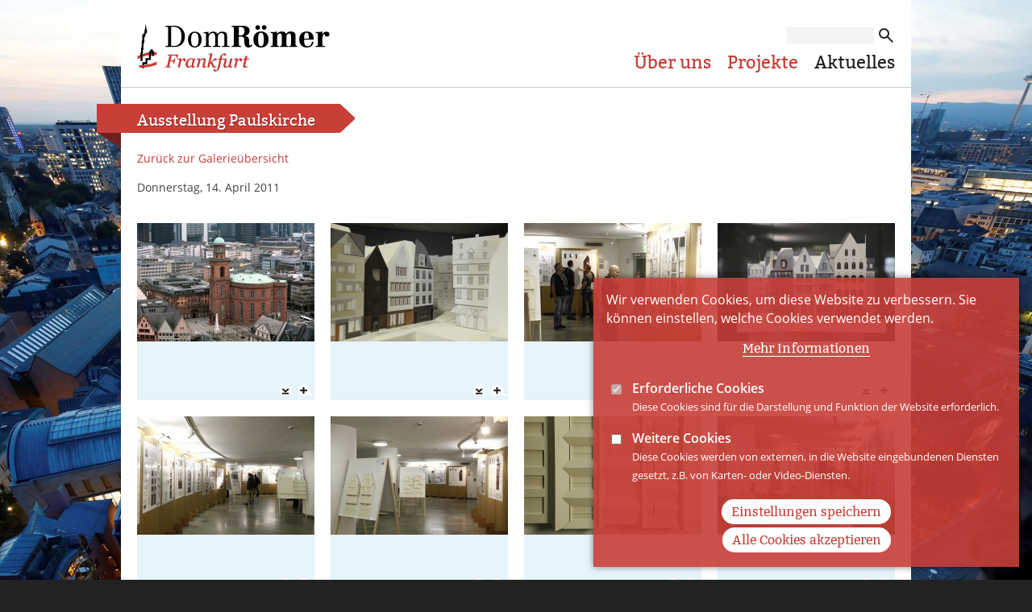

--- FILE ---
content_type: text/html; charset=utf-8
request_url: https://www.domroemer.de/bildergalerie/ausstellung-paulskirche
body_size: 8090
content:
<!DOCTYPE html>
<html lang="de">
  <head>
    <meta http-equiv="Content-Type" content="text/html; charset=utf-8" />
<meta name="Generator" content="Drupal 7 (http://drupal.org)" />
<link rel="canonical" href="/bildergalerie/ausstellung-paulskirche" />
<link rel="shortlink" href="/node/108" />
<link rel="shortcut icon" href="https://www.domroemer.de/sites/all/themes/domRoemer/favicon.ico" type="image/vnd.microsoft.icon" />
<meta name="viewport" content="width=device-width, initial-scale=1" />
    <title>Ausstellung Paulskirche | Dom Römer</title>
    <style type="text/css" media="all">
@import url("https://www.domroemer.de/modules/system/system.base.css?t8x1bq");
@import url("https://www.domroemer.de/modules/system/system.messages.css?t8x1bq");
@import url("https://www.domroemer.de/modules/system/system.theme.css?t8x1bq");
</style>
<style type="text/css" media="all">
@import url("https://www.domroemer.de/modules/field/theme/field.css?t8x1bq");
@import url("https://www.domroemer.de/modules/node/node.css?t8x1bq");
@import url("https://www.domroemer.de/modules/search/search.css?t8x1bq");
@import url("https://www.domroemer.de/modules/user/user.css?t8x1bq");
@import url("https://www.domroemer.de/sites/all/modules/contrib/views/css/views.css?t8x1bq");
@import url("https://www.domroemer.de/sites/all/modules/contrib/media/modules/media_wysiwyg/css/media_wysiwyg.base.css?t8x1bq");
</style>
<style type="text/css" media="all">
@import url("https://www.domroemer.de/sites/all/modules/custom/bs_accessible_ui/modules/bs_accessible_main_navigation/theme/bs_accessible_main_navigation.css?t8x1bq");
@import url("https://www.domroemer.de/sites/all/modules/custom/bs_accessible_ui/modules/bs_accessible_skip_navigation/theme/bs_accessible_skip_navigation.css?t8x1bq");
@import url("https://www.domroemer.de/sites/all/modules/contrib/ctools/css/ctools.css?t8x1bq");
@import url("https://www.domroemer.de/sites/all/modules/contrib/lightbox2/css/lightbox.css?t8x1bq");
@import url("https://www.domroemer.de/sites/all/modules/contrib/panels/css/panels.css?t8x1bq");
@import url("https://www.domroemer.de/sites/all/modules/custom/responsive_menu/theme/responsive_menu.css?t8x1bq");
@import url("https://www.domroemer.de/sites/all/modules/custom/tooltip/theme/tooltip.css?t8x1bq");
@import url("https://www.domroemer.de/sites/all/themes/domRoemer/layouts/a12/a12.css?t8x1bq");
@import url("https://www.domroemer.de/sites/all/modules/custom/field_image_slideshow/theme/field-image-slideshow.css?t8x1bq");
@import url("https://www.domroemer.de/sites/all/modules/custom/field_image_slideshow/theme/field-image-thumb.css?t8x1bq");
@import url("https://www.domroemer.de/sites/all/modules/contrib/date/date_api/date.css?t8x1bq");
@import url("https://www.domroemer.de/sites/all/modules/custom/display_effects/modules/display_effects_fullscreen/theme/display_effects_fullscreen.css?t8x1bq");
@import url("https://www.domroemer.de/sites/default/files/ctools/css/df22fbb629a01eb505da921f9441c2ac.css?t8x1bq");
</style>
<style type="text/css" media="all">
@import url("https://www.domroemer.de/sites/all/themes/domRoemer/css/custom_html.css?t8x1bq");
@import url("https://www.domroemer.de/sites/all/themes/domRoemer/css/custom_page.css?t8x1bq");
@import url("https://www.domroemer.de/sites/all/themes/domRoemer/css/system.menus.css?t8x1bq");
@import url("https://www.domroemer.de/sites/all/themes/domRoemer/css/custom_block.css?t8x1bq");
@import url("https://www.domroemer.de/sites/all/themes/domRoemer/css/custom_cms.css?t8x1bq");
@import url("https://www.domroemer.de/sites/all/themes/domRoemer/css/custom_fonts.css?t8x1bq");
@import url("https://www.domroemer.de/sites/all/themes/domRoemer/css/custom_node.css?t8x1bq");
@import url("https://www.domroemer.de/sites/all/themes/domRoemer/css/custom_paragraph.css?t8x1bq");
@import url("https://www.domroemer.de/sites/all/themes/domRoemer/css/custom_view.css?t8x1bq");
@import url("https://www.domroemer.de/sites/all/themes/domRoemer/css/eu_cookie_compliance.css?t8x1bq");
</style>
<style type="text/css" media="print">
@import url("https://www.domroemer.de/sites/all/themes/domRoemer/css/print.css?t8x1bq");
</style>
    <script type="text/javascript" src="https://www.domroemer.de/sites/all/modules/contrib/jquery_update/replace/jquery/1.12/jquery.min.js?v=1.12.4"></script>
<script type="text/javascript" src="https://www.domroemer.de/misc/jquery-extend-3.4.0.js?v=1.12.4"></script>
<script type="text/javascript" src="https://www.domroemer.de/misc/jquery-html-prefilter-3.5.0-backport.js?v=1.12.4"></script>
<script type="text/javascript" src="https://www.domroemer.de/misc/jquery.once.js?v=1.2"></script>
<script type="text/javascript" src="https://www.domroemer.de/misc/drupal.js?t8x1bq"></script>
<script type="text/javascript" src="https://www.domroemer.de/sites/all/modules/contrib/jquery_update/js/jquery_browser.js?v=0.0.1"></script>
<script type="text/javascript" src="https://www.domroemer.de/sites/all/modules/contrib/jquery_update/replace/ui/external/jquery.cookie.js?v=67fb34f6a866c40d0570"></script>
<script type="text/javascript" src="https://www.domroemer.de/misc/form-single-submit.js?v=7.103"></script>
<script type="text/javascript" src="https://www.domroemer.de/sites/all/modules/contrib/entityreference/js/entityreference.js?t8x1bq"></script>
<script type="text/javascript" src="https://www.domroemer.de/sites/default/files/languages/de_aJhGssDMgQI9EcajbCUfVyrJjR3PyvguoCIBCv_AlWY.js?t8x1bq"></script>
<script type="text/javascript" src="https://www.domroemer.de/sites/all/modules/custom/bs_accessible_ui/modules/bs_accessible_main_navigation/scripts/bs_accessible_main_navigation.js?t8x1bq"></script>
<script type="text/javascript" src="https://www.domroemer.de/sites/all/modules/custom/bs_accessible_ui/modules/bs_accessible_skip_navigation/scripts/bs_accessible_skip_navigation.js?t8x1bq"></script>
<script type="text/javascript" src="https://www.domroemer.de/sites/all/modules/contrib/lightbox2/js/auto_image_handling.js?t8x1bq"></script>
<script type="text/javascript" src="https://www.domroemer.de/sites/all/modules/contrib/lightbox2/js/lightbox.js?t8x1bq"></script>
<script type="text/javascript" src="https://www.domroemer.de/sites/all/modules/custom/responsive_menu/scripts/responsive_menu.js?t8x1bq"></script>
<script type="text/javascript" src="https://www.domroemer.de/sites/all/modules/custom/tooltip/scripts/tooltip.js?t8x1bq"></script>
<script type="text/javascript" src="https://www.domroemer.de/sites/all/modules/custom/field_image_slideshow/scripts/field-image-slideshow.js?t8x1bq"></script>
<script type="text/javascript" src="https://www.domroemer.de/sites/all/modules/custom/field_image_slideshow/scripts/field-image-thumb.js?t8x1bq"></script>
<script type="text/javascript" src="https://www.domroemer.de/sites/all/modules/custom/display_effects/modules/display_effects_fullscreen/scripts/display_effects_fullscreen.js?t8x1bq"></script>
<script type="text/javascript" src="https://www.domroemer.de/sites/all/themes/domRoemer/scripts/bs_eu_cc.js?t8x1bq"></script>
<script type="text/javascript">
<!--//--><![CDATA[//><!--
jQuery.extend(Drupal.settings, {"basePath":"\/","pathPrefix":"","setHasJsCookie":0,"ajaxPageState":{"theme":"domRoemer","theme_token":"THJGRSFU3CZplQllNCHZjJCFkjBAf3RhrLjf6sdwl20","js":{"0":1,"sites\/all\/modules\/contrib\/eu_cookie_compliance\/js\/eu_cookie_compliance.min.js":1,"sites\/all\/modules\/contrib\/jquery_update\/replace\/jquery\/1.12\/jquery.min.js":1,"misc\/jquery-extend-3.4.0.js":1,"misc\/jquery-html-prefilter-3.5.0-backport.js":1,"misc\/jquery.once.js":1,"misc\/drupal.js":1,"sites\/all\/modules\/contrib\/jquery_update\/js\/jquery_browser.js":1,"sites\/all\/modules\/contrib\/jquery_update\/replace\/ui\/external\/jquery.cookie.js":1,"misc\/form-single-submit.js":1,"sites\/all\/modules\/contrib\/entityreference\/js\/entityreference.js":1,"public:\/\/languages\/de_aJhGssDMgQI9EcajbCUfVyrJjR3PyvguoCIBCv_AlWY.js":1,"sites\/all\/modules\/custom\/bs_accessible_ui\/modules\/bs_accessible_main_navigation\/scripts\/bs_accessible_main_navigation.js":1,"sites\/all\/modules\/custom\/bs_accessible_ui\/modules\/bs_accessible_skip_navigation\/scripts\/bs_accessible_skip_navigation.js":1,"sites\/all\/modules\/contrib\/lightbox2\/js\/auto_image_handling.js":1,"sites\/all\/modules\/contrib\/lightbox2\/js\/lightbox.js":1,"sites\/all\/modules\/custom\/responsive_menu\/scripts\/responsive_menu.js":1,"sites\/all\/modules\/custom\/tooltip\/scripts\/tooltip.js":1,"sites\/all\/modules\/custom\/field_image_slideshow\/scripts\/field-image-slideshow.js":1,"sites\/all\/modules\/custom\/field_image_slideshow\/scripts\/field-image-thumb.js":1,"sites\/all\/modules\/custom\/display_effects\/modules\/display_effects_fullscreen\/scripts\/display_effects_fullscreen.js":1,"sites\/all\/themes\/domRoemer\/scripts\/bs_eu_cc.js":1},"css":{"modules\/system\/system.base.css":1,"modules\/system\/system.menus.css":1,"modules\/system\/system.messages.css":1,"modules\/system\/system.theme.css":1,"modules\/field\/theme\/field.css":1,"modules\/node\/node.css":1,"modules\/search\/search.css":1,"modules\/user\/user.css":1,"sites\/all\/modules\/contrib\/views\/css\/views.css":1,"sites\/all\/modules\/contrib\/media\/modules\/media_wysiwyg\/css\/media_wysiwyg.base.css":1,"sites\/all\/modules\/custom\/bs_accessible_ui\/modules\/bs_accessible_main_navigation\/theme\/bs_accessible_main_navigation.css":1,"sites\/all\/modules\/custom\/bs_accessible_ui\/modules\/bs_accessible_skip_navigation\/theme\/bs_accessible_skip_navigation.css":1,"sites\/all\/modules\/contrib\/ctools\/css\/ctools.css":1,"sites\/all\/modules\/contrib\/lightbox2\/css\/lightbox.css":1,"sites\/all\/modules\/contrib\/panels\/css\/panels.css":1,"sites\/all\/modules\/custom\/responsive_menu\/theme\/responsive_menu.css":1,"sites\/all\/modules\/custom\/tooltip\/theme\/tooltip.css":1,"sites\/all\/themes\/domRoemer\/layouts\/a12\/a12.css":1,"sites\/all\/modules\/custom\/field_image_slideshow\/theme\/field-image-slideshow.css":1,"sites\/all\/modules\/custom\/field_image_slideshow\/theme\/field-image-thumb.css":1,"sites\/all\/modules\/contrib\/date\/date_api\/date.css":1,"sites\/all\/modules\/custom\/display_effects\/modules\/display_effects_fullscreen\/theme\/display_effects_fullscreen.css":1,"sites\/all\/modules\/contrib\/eu_cookie_compliance\/css\/eu_cookie_compliance.css":1,"public:\/\/ctools\/css\/df22fbb629a01eb505da921f9441c2ac.css":1,"sites\/all\/themes\/domRoemer\/css\/custom_html.css":1,"sites\/all\/themes\/domRoemer\/css\/custom_page.css":1,"sites\/all\/themes\/domRoemer\/css\/system.menus.css":1,"sites\/all\/themes\/domRoemer\/css\/custom_block.css":1,"sites\/all\/themes\/domRoemer\/css\/custom_cms.css":1,"sites\/all\/themes\/domRoemer\/css\/custom_fonts.css":1,"sites\/all\/themes\/domRoemer\/css\/custom_node.css":1,"sites\/all\/themes\/domRoemer\/css\/custom_paragraph.css":1,"sites\/all\/themes\/domRoemer\/css\/custom_view.css":1,"sites\/all\/themes\/domRoemer\/css\/eu_cookie_compliance.css":1,"sites\/all\/themes\/domRoemer\/css\/print.css":1}},"lightbox2":{"rtl":"0","file_path":"\/(\\w\\w\/)public:\/","default_image":"\/sites\/all\/modules\/contrib\/lightbox2\/images\/brokenimage.jpg","border_size":10,"font_color":"000","box_color":"fff","top_position":"","overlay_opacity":"0.8","overlay_color":"000","disable_close_click":1,"resize_sequence":0,"resize_speed":400,"fade_in_speed":400,"slide_down_speed":600,"use_alt_layout":0,"disable_resize":0,"disable_zoom":1,"force_show_nav":0,"show_caption":0,"loop_items":0,"node_link_text":"View Image Details","node_link_target":0,"image_count":"Bild !current von !total","video_count":"Video !current of !total","page_count":"Page !current of !total","lite_press_x_close":"press \u003Ca href=\u0022#\u0022 onclick=\u0022hideLightbox(); return FALSE;\u0022\u003E\u003Ckbd\u003Ex\u003C\/kbd\u003E\u003C\/a\u003E to close","download_link_text":"","enable_login":false,"enable_contact":false,"keys_close":"c x 27","keys_previous":"p 37","keys_next":"n 39","keys_zoom":"z","keys_play_pause":"32","display_image_size":"original","image_node_sizes":"()","trigger_lightbox_classes":"img.inline,img.ImageFrame_image,img.ImageFrame_none,img.image-img_assist_custom","trigger_lightbox_group_classes":"","trigger_slideshow_classes":"","trigger_lightframe_classes":"","trigger_lightframe_group_classes":"","custom_class_handler":"lightbox_ungrouped","custom_trigger_classes":"","disable_for_gallery_lists":1,"disable_for_acidfree_gallery_lists":true,"enable_acidfree_videos":true,"slideshow_interval":5000,"slideshow_automatic_start":0,"slideshow_automatic_exit":0,"show_play_pause":0,"pause_on_next_click":0,"pause_on_previous_click":1,"loop_slides":1,"iframe_width":1100,"iframe_height":650,"iframe_border":0,"enable_video":0,"useragent":"Mozilla\/5.0 (Macintosh; Intel Mac OS X 10_15_7) AppleWebKit\/537.36 (KHTML, like Gecko) Chrome\/131.0.0.0 Safari\/537.36; ClaudeBot\/1.0; +claudebot@anthropic.com)"},"tooltip":{"house_types":{"\/markt-20":"reproduction","\/markt-22":"reproduction","\/markt-24":"reproduction","\/hinter-dem-laemmchen-8":"reproduction","\/hinter-dem-laemmchen-6":"reproduction","\/hinter-dem-laemmchen-4":"reproduction","\/hinter-dem-laemmchen-2":"reproduction","\/markt-26":"reproduction","\/markt-28":"reproduction","\/markt-30":"newbuild","\/markt-32":"newbuild","\/markt-34":"newbuild","\/markt-36":"newbuild","\/markt-38":"newbuild","\/markt-40":"newbuild","\/braubachstrasse-31":"newbuild","\/braubachstrasse-29":"newbuild","\/braubachstrasse-27":"newbuild","\/braubachstrasse-23":"newbuild","\/braubachstrasse-21":"reproduction","\/braubachstrasse-15":"reproduction","\/markt-8":"newbuild","\/markt-10":"newbuild","\/markt-12":"newbuild","\/markt-14":"newbuild","\/markt-16":"newbuild","\/markt-18":"newbuild","\/braubachstrasse-25b-neugasse":"newbuild","\/markt-5":"reproduction","\/markt-7":"newbuild","\/markt-911":"newbuild","\/markt-13":"reproduction","\/markt-15":"reproduction","\/markt-17":"reproduction","\/markt-2-rebstock-hof-2":"newbuild"}},"eu_cookie_compliance":{"cookie_policy_version":"1.0.0","popup_enabled":1,"popup_agreed_enabled":0,"popup_hide_agreed":0,"popup_clicking_confirmation":false,"popup_scrolling_confirmation":false,"popup_html_info":"\u003Cbutton type=\u0022button\u0022 class=\u0022eu-cookie-withdraw-tab\u0022\u003EDatenschutz-Einstellungen\u003C\/button\u003E\n\u003Cdiv class=\u0022eu-cookie-compliance-banner eu-cookie-compliance-banner-info eu-cookie-compliance-banner--categories\u0022\u003E\n  \u003Cdiv class=\u0022popup-content info\u0022\u003E\n        \u003Cdiv id=\u0022popup-text\u0022\u003E\n      \u003Cp\u003E\u003Cspan\u003EWir verwenden Cookies, um diese Website zu verbessern. Sie k\u00f6nnen einstellen, welche Cookies verwendet werden.\u003C\/span\u003E\u003C\/p\u003E              \u003Cbutton type=\u0022button\u0022 class=\u0022find-more-button eu-cookie-compliance-more-button\u0022\u003EMehr Informationen\u003C\/button\u003E\n          \u003C\/div\u003E\n          \u003Cdiv id=\u0022eu-cookie-compliance-categories\u0022 class=\u0022eu-cookie-compliance-categories\u0022\u003E\n                  \u003Cdiv class=\u0022eu-cookie-compliance-category\u0022\u003E\n            \u003Cdiv\u003E\n              \u003Cinput type=\u0022checkbox\u0022 name=\u0022cookie-categories\u0022 id=\u0022cookie-category-mandatory\u0022\n                     value=\u0022mandatory\u0022\n                     checked                     disabled \u003E\n              \u003Clabel for=\u0022cookie-category-mandatory\u0022\u003EErforderliche Cookies\u003C\/label\u003E\n            \u003C\/div\u003E\n                      \u003Cdiv class=\u0022eu-cookie-compliance-category-description\u0022\u003EDiese Cookies sind f\u00fcr die Darstellung und Funktion der Website erforderlich.\u003C\/div\u003E\n                  \u003C\/div\u003E\n                  \u003Cdiv class=\u0022eu-cookie-compliance-category\u0022\u003E\n            \u003Cdiv\u003E\n              \u003Cinput type=\u0022checkbox\u0022 name=\u0022cookie-categories\u0022 id=\u0022cookie-category-other\u0022\n                     value=\u0022other\u0022\n                                           \u003E\n              \u003Clabel for=\u0022cookie-category-other\u0022\u003EWeitere Cookies\u003C\/label\u003E\n            \u003C\/div\u003E\n                      \u003Cdiv class=\u0022eu-cookie-compliance-category-description\u0022\u003EDiese Cookies werden von externen, in die Website eingebundenen Diensten gesetzt, z.B. von Karten- oder Video-Diensten.\u003C\/div\u003E\n                  \u003C\/div\u003E\n                          \u003Cdiv class=\u0022eu-cookie-compliance-categories-buttons\u0022\u003E\n            \u003Cbutton type=\u0022button\u0022\n                    class=\u0022eu-cookie-compliance-save-preferences-button\u0022\u003EEinstellungen speichern\u003C\/button\u003E\n          \u003C\/div\u003E\n              \u003C\/div\u003E\n    \n    \u003Cdiv id=\u0022popup-buttons\u0022 class=\u0022eu-cookie-compliance-has-categories\u0022\u003E\n            \u003Cbutton type=\u0022button\u0022 class=\u0022agree-button eu-cookie-compliance-default-button\u0022\u003EAlle Cookies akzeptieren\u003C\/button\u003E\n              \u003Cbutton type=\u0022button\u0022 class=\u0022eu-cookie-withdraw-button eu-cookie-compliance-hidden\u0022 \u003EZustimmung widerrufen\u003C\/button\u003E\n          \u003C\/div\u003E\n  \u003C\/div\u003E\n\u003C\/div\u003E","use_mobile_message":false,"mobile_popup_html_info":"  \u003Cbutton type=\u0022button\u0022 class=\u0022eu-cookie-withdraw-tab\u0022\u003EDatenschutz-Einstellungen\u003C\/button\u003E\n\u003Cdiv class=\u0022eu-cookie-compliance-banner eu-cookie-compliance-banner-info eu-cookie-compliance-banner--categories\u0022\u003E\n  \u003Cdiv class=\u0022popup-content info\u0022\u003E\n        \u003Cdiv id=\u0022popup-text\u0022\u003E\n                    \u003Cbutton type=\u0022button\u0022 class=\u0022find-more-button eu-cookie-compliance-more-button\u0022\u003EMehr Informationen\u003C\/button\u003E\n          \u003C\/div\u003E\n          \u003Cdiv id=\u0022eu-cookie-compliance-categories\u0022 class=\u0022eu-cookie-compliance-categories\u0022\u003E\n                  \u003Cdiv class=\u0022eu-cookie-compliance-category\u0022\u003E\n            \u003Cdiv\u003E\n              \u003Cinput type=\u0022checkbox\u0022 name=\u0022cookie-categories\u0022 id=\u0022cookie-category-mandatory\u0022\n                     value=\u0022mandatory\u0022\n                     checked                     disabled \u003E\n              \u003Clabel for=\u0022cookie-category-mandatory\u0022\u003EErforderliche Cookies\u003C\/label\u003E\n            \u003C\/div\u003E\n                      \u003Cdiv class=\u0022eu-cookie-compliance-category-description\u0022\u003EDiese Cookies sind f\u00fcr die Darstellung und Funktion der Website erforderlich.\u003C\/div\u003E\n                  \u003C\/div\u003E\n                  \u003Cdiv class=\u0022eu-cookie-compliance-category\u0022\u003E\n            \u003Cdiv\u003E\n              \u003Cinput type=\u0022checkbox\u0022 name=\u0022cookie-categories\u0022 id=\u0022cookie-category-other\u0022\n                     value=\u0022other\u0022\n                                           \u003E\n              \u003Clabel for=\u0022cookie-category-other\u0022\u003EWeitere Cookies\u003C\/label\u003E\n            \u003C\/div\u003E\n                      \u003Cdiv class=\u0022eu-cookie-compliance-category-description\u0022\u003EDiese Cookies werden von externen, in die Website eingebundenen Diensten gesetzt, z.B. von Karten- oder Video-Diensten.\u003C\/div\u003E\n                  \u003C\/div\u003E\n                          \u003Cdiv class=\u0022eu-cookie-compliance-categories-buttons\u0022\u003E\n            \u003Cbutton type=\u0022button\u0022\n                    class=\u0022eu-cookie-compliance-save-preferences-button\u0022\u003EEinstellungen speichern\u003C\/button\u003E\n          \u003C\/div\u003E\n              \u003C\/div\u003E\n    \n    \u003Cdiv id=\u0022popup-buttons\u0022 class=\u0022eu-cookie-compliance-has-categories\u0022\u003E\n            \u003Cbutton type=\u0022button\u0022 class=\u0022agree-button eu-cookie-compliance-default-button\u0022\u003EAlle Cookies akzeptieren\u003C\/button\u003E\n              \u003Cbutton type=\u0022button\u0022 class=\u0022eu-cookie-withdraw-button eu-cookie-compliance-hidden\u0022 \u003EZustimmung widerrufen\u003C\/button\u003E\n          \u003C\/div\u003E\n  \u003C\/div\u003E\n\u003C\/div\u003E\n","mobile_breakpoint":"768","popup_html_agreed":"\u003Cdiv\u003E\n  \u003Cdiv class=\u0022popup-content agreed\u0022\u003E\n    \u003Cdiv id=\u0022popup-text\u0022\u003E\n          \u003C\/div\u003E\n    \u003Cdiv id=\u0022popup-buttons\u0022\u003E\n      \u003Cbutton type=\u0022button\u0022 class=\u0022hide-popup-button eu-cookie-compliance-hide-button\u0022\u003EAusblenden\u003C\/button\u003E\n              \u003Cbutton type=\u0022button\u0022 class=\u0022find-more-button eu-cookie-compliance-more-button-thank-you\u0022 \u003EMore info\u003C\/button\u003E\n          \u003C\/div\u003E\n  \u003C\/div\u003E\n\u003C\/div\u003E","popup_use_bare_css":false,"popup_height":"auto","popup_width":"100%","popup_delay":1000,"popup_link":"\/datenschutz","popup_link_new_window":1,"popup_position":null,"fixed_top_position":false,"popup_language":"de","store_consent":false,"better_support_for_screen_readers":0,"reload_page":1,"domain":"","domain_all_sites":0,"popup_eu_only_js":0,"cookie_lifetime":"100","cookie_session":1,"disagree_do_not_show_popup":0,"method":"categories","allowed_cookies":"mandatory:cookie-agreed\r\nmandatory:cookie-agreed-categories\r\nmandatory:has_js\r\nother:vuid","withdraw_markup":"\u003Cbutton type=\u0022button\u0022 class=\u0022eu-cookie-withdraw-tab\u0022\u003EDatenschutz-Einstellungen\u003C\/button\u003E\n\u003Cdiv class=\u0022eu-cookie-withdraw-banner\u0022\u003E\n  \u003Cdiv class=\u0022popup-content info\u0022\u003E\n    \u003Cdiv id=\u0022popup-text\u0022\u003E\n      \u003Cp\u003EWir verwenden Cookies, um diese Website zu verbessern. Sie haben unsere Cookies akzeptiert, k\u00f6nnen Ihre Zustimmung jederzeit hier widerrufen.\u003C\/p\u003E    \u003C\/div\u003E\n    \u003Cdiv id=\u0022popup-buttons\u0022\u003E\n      \u003Cbutton type=\u0022button\u0022 class=\u0022eu-cookie-withdraw-button\u0022\u003EZustimmung widerrufen\u003C\/button\u003E\n    \u003C\/div\u003E\n  \u003C\/div\u003E\n\u003C\/div\u003E\n","withdraw_enabled":1,"withdraw_button_on_info_popup":0,"cookie_categories":["mandatory","other"],"cookie_categories_details":{"mandatory":{"weight":"-10","machine_name":"mandatory","label":"Erforderliche Cookies","description":"Diese Cookies sind f\u00fcr die Darstellung und Funktion der Website erforderlich.","checkbox_default_state":"required"},"other":{"weight":"-8","machine_name":"other","label":"Weitere Cookies","description":"Diese Cookies werden von externen, in die Website eingebundenen Diensten gesetzt, z.B. von Karten- oder Video-Diensten.","checkbox_default_state":"unchecked"}},"enable_save_preferences_button":1,"cookie_name":"","cookie_value_disagreed":"0","cookie_value_agreed_show_thank_you":"1","cookie_value_agreed":"2","containing_element":"body","automatic_cookies_removal":1,"close_button_action":"close_banner"},"urlIsAjaxTrusted":{"\/bildergalerie\/ausstellung-paulskirche":true}});
//--><!]]>
</script>
  </head>
  <body class="html not-front not-logged-in no-sidebars page-node page-node- page-node-108 node-type-media-image i18n-de" >
        <div class="page">

  <header>
            <div class="region region-widget-navi-skip">
    <div id="block-menu-menu-navi-skip-de" class="block block-menu accessible-navi-skip clearfix accessible-navi-skip">

  <div class="block-head">
    
        <h2 class="title">Skip Navigation DE</h2>
    
      </div><!-- /block-head -->

  <div class="block-body clearfix">
      <ul class="menu"><li class="first leaf"><a href="/" rel="skip-cookies">Cookie-Einstellungen</a></li>
<li class="leaf"><a href="/" rel="skip-foot">Fußzeile</a></li>
<li class="last leaf"><a href="/" rel="skip-body">Hauptinhalt</a></li>
</ul>  </div><!-- /block-body -->

</div><!-- /block -->

  </div>
    
    <div class="page-head">
    <div class="page-head-container">

            <div id="site-name" class="site-name">
        <h1><a href="/">Dom Römer</a></h1>
      </div>
      
      
            <div id="logo" class="logo">
        <a href="/"><img src="https://www.domroemer.de/sites/all/themes/domRoemer/logo.png" alt="Dom Römer" title="Dom Römer" id="logo" /></a>
      </div>
      
                <div class="region region-header clearfix">
    <div id="block-search-form" class="block block-search clearfix ">

  <div class="block-head">
    
    
      </div><!-- /block-head -->

  <div class="block-body clearfix">
      <form action="/bildergalerie/ausstellung-paulskirche" method="post" id="search-block-form" accept-charset="UTF-8"><div><div class="container-inline">
      <h2 class="element-invisible">Suchformular</h2>
    <div class="form-item form-type-textfield form-item-search-block-form">
  <label class="element-invisible" for="edit-search-block-form--2">Suche </label>
 <input title="Geben Sie die Begriffe ein, nach denen Sie suchen." type="text" id="edit-search-block-form--2" name="search_block_form" value="" size="15" maxlength="128" class="form-text" />
</div>
<div class="form-actions form-wrapper" id="edit-actions"><input type="submit" id="edit-submit" name="op" value="Suche" class="form-submit" /></div><input type="hidden" name="form_build_id" value="form--xJuSDBFh0tzbI8gEoSLRwK5c12eW0dQOJHOtfIqmUs" />
<input type="hidden" name="form_id" value="search_block_form" />
</div>
</div></form>  </div><!-- /block-body -->

</div><!-- /block -->

<div id="block-menu-menu-navi-mobile-de" class="block block-menu responsive-menu clearfix responsive-menu">

  <div class="block-head">
    
        <h2 class="title">Mobile Navigation DE</h2>
    
      </div><!-- /block-head -->

  <div class="block-body clearfix">
      <ul class="menu"><li class="first last leaf"><a href="/" rel="responsive-navi-main" class="navi-mobile-main">Main Navigation</a></li>
</ul>  </div><!-- /block-body -->

</div><!-- /block -->

<div id="block-menu-menu-navi-main-de" class="block block-menu responsive-navi-main accessible-navi-main clearfix responsive-navi-main accessible-navi-main">

  <div class="block-head">
    
        <h2 class="title">Haupt-Navigation</h2>
    
      </div><!-- /block-head -->

  <div class="block-body clearfix">
      <ul class="menu"><li class="first expanded"><a href="/domroemer-gmbh-1">Über uns</a><ul class="menu"><li class="first leaf"><a href="/domroemer-gmbh-1">DomRömer GmbH</a></li>
<li class="leaf"><a href="/projektentwicklung-und-quartiersmanagement-0">Projektentwicklung und Quartiersmanagement</a></li>
<li class="leaf"><a href="/gewerbevermietung">Gewerbevermietung</a></li>
<li class="last leaf"><a href="/hausverwaltung">Hausverwaltung</a></li>
</ul></li>
<li class="expanded"><a href="/ubersichtskarte">Projekte</a><ul class="menu"><li class="first expanded"><a href="/ubersichtskarte">Die Altstadt</a><ul class="menu"><li class="first last leaf"><a href="/ubersichtskarte">Übersichtskarte</a></li>
</ul></li>
<li class="leaf"><a href="/gestaltung-domumfeld">Gestaltung Domumfeld</a></li>
<li class="last leaf"><a href="/rekonstruktion-des-langen-franz-ein-frankfurter-herzensprojekt">Langer Franz</a></li>
</ul></li>
<li class="last expanded active-trail"><a href="/news" class="active-trail">Aktuelles</a><ul class="menu"><li class="first leaf"><a href="/news" title="">News</a></li>
<li class="leaf"><a href="/reportagen">Reportagen</a></li>
<li class="last leaf"><a href="/bildergalerie">Bildergalerie</a></li>
</ul></li>
</ul>  </div><!-- /block-body -->

</div><!-- /block -->

  </div>
      
      
    </div><!-- /page-head-container -->
    </div><!-- /page-head -->
  </header>




  <!--<div class="page-neck">
  <div class="page-neck-container">-->

              
              
  <!--</div>--><!-- /page-neck-container -->
  <!--</div>--><!-- /page-neck -->



  <main>
    <div class="page-body">
    <div class="page-body-container">


      
      <div id="skip-body"></div>
      <div id="mainbar" class="mainbar">


        

        <div id="main-content"></div>


                        <div class="title">
          <h1><span>Ausstellung Paulskirche</span></h1>
        </div>
                

                          
        

        

        

        

          <div class="region region-content">
    <div id="block-system-main" class="block block-system clearfix ">

  <div class="block-head">
    
    
      </div><!-- /block-head -->

  <div class="block-body clearfix">
      <div class="panel-display panel-col-a12" >

  <div class="panel-col panel-col-main panel-col-12">
    <div class="panel-pane pane-custom pane-1"  >
  
      
  
  <div class="pane-content">
    <p><a title="Bildergalerien" href="/node/363">Zurück zur Galerieübersicht</a></p>  </div>

  
  </div>
<div class="panel-separator"></div><div id="block-node-108" class="block block-node clearfix">

  <div class="block-head">
    
        <h2 class="title">Ausstellung Paulskirche</h2>
    
      </div><!-- /block-head -->

  <div class="block-body clearfix">
      <div id="node-108" class="node node-media-image">


  <div class="node-head">

  
  
  
  
  
  </div><!-- /node-head -->


  <div class="node-body">

    <div class="content">
      <div class="field field-name-field-media-image-date field-type-datetime field-label-hidden"><div class="field-items"><div class="field-item odd"><span  class="date-display-single">Donnerstag, 14. April 2011</span></div></div></div>    </div>

  </div><!-- /node-body -->


    <div class="node-link">
        </div><!-- /node-link -->
  

    <div class="node-comm">
      </div><!-- /node-comm -->
  

</div><!-- /node -->
  </div><!-- /block-body -->

</div><!-- /block -->

<div class="panel-separator"></div><div id="block-views-media-image-block-1" class="block block-views block-global-head-less clearfix block-global-head-less">

  <div class="block-head">
    
        <h2 class="title">Related Images</h2>
    
      </div><!-- /block-head -->

  <div class="block-body clearfix">
      <div class="view view-media-image view-id-media_image view-display-id-block_1 view-global-gallery view-dom-id-17359919271f452bd76808b7eded841d">
        
  
  
      <div class="view-content">
      <div class="item-list">    <ul>          <li class="views-row views-row-1 views-row-odd views-row-first">  
  <div class="views-field views-field-field-media-image-file">        <div class="field-content"><img src="https://www.domroemer.de/sites/default/files/styles/default_col_3/public/field_media_image_file/01%20Ausstellung%20Paulskirche%2014-04-11.jpg?itok=x8GY_DAM" width="220" height="147" alt="Paulskirche " /></div>  </div>  
  <div class="views-field views-field-field-media-image-file-1">        <div class="field-content"><span class="file"><img class="file-icon" alt="Image icon" title="image/jpeg" src="/modules/file/icons/image-x-generic.png" /> <a href="/file/112/download?token=-HPnupos" type="image/jpeg; length=7610867">Download 01 Ausstellung Paulskirche 14-04-11.jpg</a> <span class="file-size">(7.26 MB)</span></span></div>  </div>  
  <div class="views-field views-field-field-media-image-file-2">        <div class="field-content"><a href="https://www.domroemer.de/sites/default/files/field_media_image_file/01%20Ausstellung%20Paulskirche%2014-04-11.jpg" rel="lightbox[field_media_image_file][&lt;p&gt;&lt;a href=&quot;https://www.domroemer.de/sites/default/files/field_media_image_file/01%20Ausstellung%20Paulskirche%2014-04-11.jpg&quot; title=&quot;Download Original&quot; download=&quot;&quot;&gt;Download Original&lt;/a&gt;&lt;/p&gt;]" title=""><img src="https://www.domroemer.de/sites/default/files/styles/media_thumbnail/public/field_media_image_file/01%20Ausstellung%20Paulskirche%2014-04-11.jpg?itok=cLqRYJJT" width="100" height="100" alt="Paulskirche " /></a></div>  </div></li>
          <li class="views-row views-row-2 views-row-even">  
  <div class="views-field views-field-field-media-image-file">        <div class="field-content"><img src="https://www.domroemer.de/sites/default/files/styles/default_col_3/public/field_media_image_file/02%20Ausstellung%20Paulskirche%2014-04-11.jpg?itok=X6mGLXnm" width="220" height="147" alt="Beiträge Wettbewerb für Neubauten in der Neuen Altstadt " /></div>  </div>  
  <div class="views-field views-field-field-media-image-file-1">        <div class="field-content"><span class="file"><img class="file-icon" alt="Image icon" title="image/jpeg" src="/modules/file/icons/image-x-generic.png" /> <a href="/file/116/download?token=adXC1D-l" type="image/jpeg; length=4711370">Download 02 Ausstellung Paulskirche 14-04-11.jpg</a> <span class="file-size">(4.49 MB)</span></span></div>  </div>  
  <div class="views-field views-field-field-media-image-file-2">        <div class="field-content"><a href="https://www.domroemer.de/sites/default/files/field_media_image_file/02%20Ausstellung%20Paulskirche%2014-04-11.jpg" rel="lightbox[field_media_image_file][&lt;p&gt;&lt;a href=&quot;https://www.domroemer.de/sites/default/files/field_media_image_file/02%20Ausstellung%20Paulskirche%2014-04-11.jpg&quot; title=&quot;Download Original&quot; download=&quot;&quot;&gt;Download Original&lt;/a&gt;&lt;/p&gt;]" title=""><img src="https://www.domroemer.de/sites/default/files/styles/media_thumbnail/public/field_media_image_file/02%20Ausstellung%20Paulskirche%2014-04-11.jpg?itok=QKl-QveI" width="100" height="100" alt="Beiträge Wettbewerb für Neubauten in der Neuen Altstadt " /></a></div>  </div></li>
          <li class="views-row views-row-3 views-row-odd">  
  <div class="views-field views-field-field-media-image-file">        <div class="field-content"><img src="https://www.domroemer.de/sites/default/files/styles/default_col_3/public/field_media_image_file/03%20Ausstellung%20Paulskirche%2014-04-11.jpg?itok=B9PvP_b1" width="220" height="147" alt="Beiträge Wettbewerb für Neubauten in der Neuen Altstadt " /></div>  </div>  
  <div class="views-field views-field-field-media-image-file-1">        <div class="field-content"><span class="file"><img class="file-icon" alt="Image icon" title="image/jpeg" src="/modules/file/icons/image-x-generic.png" /> <a href="/file/119/download?token=mOo4J6D-" type="image/jpeg; length=2975960">Download 03 Ausstellung Paulskirche 14-04-11.jpg</a> <span class="file-size">(2.84 MB)</span></span></div>  </div>  
  <div class="views-field views-field-field-media-image-file-2">        <div class="field-content"><a href="https://www.domroemer.de/sites/default/files/field_media_image_file/03%20Ausstellung%20Paulskirche%2014-04-11.jpg" rel="lightbox[field_media_image_file][&lt;p&gt;&lt;a href=&quot;https://www.domroemer.de/sites/default/files/field_media_image_file/03%20Ausstellung%20Paulskirche%2014-04-11.jpg&quot; title=&quot;Download Original&quot; download=&quot;&quot;&gt;Download Original&lt;/a&gt;&lt;/p&gt;]" title=""><img src="https://www.domroemer.de/sites/default/files/styles/media_thumbnail/public/field_media_image_file/03%20Ausstellung%20Paulskirche%2014-04-11.jpg?itok=4bsa9wTW" width="100" height="100" alt="Beiträge Wettbewerb für Neubauten in der Neuen Altstadt " /></a></div>  </div></li>
          <li class="views-row views-row-4 views-row-even">  
  <div class="views-field views-field-field-media-image-file">        <div class="field-content"><img src="https://www.domroemer.de/sites/default/files/styles/default_col_3/public/field_media_image_file/04%20Ausstellung%20Paulskirche%2014-04-11.jpg?itok=g5LucwSZ" width="220" height="147" alt="Beiträge Wettbewerb für Neubauten in der Neuen Altstadt " /></div>  </div>  
  <div class="views-field views-field-field-media-image-file-1">        <div class="field-content"><span class="file"><img class="file-icon" alt="Image icon" title="image/jpeg" src="/modules/file/icons/image-x-generic.png" /> <a href="/file/120/download?token=DeKRdFpi" type="image/jpeg; length=2405534">Download 04 Ausstellung Paulskirche 14-04-11.jpg</a> <span class="file-size">(2.29 MB)</span></span></div>  </div>  
  <div class="views-field views-field-field-media-image-file-2">        <div class="field-content"><a href="https://www.domroemer.de/sites/default/files/field_media_image_file/04%20Ausstellung%20Paulskirche%2014-04-11.jpg" rel="lightbox[field_media_image_file][&lt;p&gt;&lt;a href=&quot;https://www.domroemer.de/sites/default/files/field_media_image_file/04%20Ausstellung%20Paulskirche%2014-04-11.jpg&quot; title=&quot;Download Original&quot; download=&quot;&quot;&gt;Download Original&lt;/a&gt;&lt;/p&gt;]" title=""><img src="https://www.domroemer.de/sites/default/files/styles/media_thumbnail/public/field_media_image_file/04%20Ausstellung%20Paulskirche%2014-04-11.jpg?itok=CSmXEpHN" width="100" height="100" alt="Beiträge Wettbewerb für Neubauten in der Neuen Altstadt " /></a></div>  </div></li>
          <li class="views-row views-row-5 views-row-odd">  
  <div class="views-field views-field-field-media-image-file">        <div class="field-content"><img src="https://www.domroemer.de/sites/default/files/styles/default_col_3/public/field_media_image_file/05%20Ausstellung%20Paulskirche%2014-04-11.jpg?itok=kzz5z41Y" width="220" height="147" alt="Beiträge Wettbewerb für Neubauten in der Neuen Altstadt" /></div>  </div>  
  <div class="views-field views-field-field-media-image-file-1">        <div class="field-content"><span class="file"><img class="file-icon" alt="Image icon" title="image/jpeg" src="/modules/file/icons/image-x-generic.png" /> <a href="/file/121/download?token=AcW8zY-_" type="image/jpeg; length=3253343">Download 05 Ausstellung Paulskirche 14-04-11.jpg</a> <span class="file-size">(3.1 MB)</span></span></div>  </div>  
  <div class="views-field views-field-field-media-image-file-2">        <div class="field-content"><a href="https://www.domroemer.de/sites/default/files/field_media_image_file/05%20Ausstellung%20Paulskirche%2014-04-11.jpg" rel="lightbox[field_media_image_file][&lt;p&gt;&lt;a href=&quot;https://www.domroemer.de/sites/default/files/field_media_image_file/05%20Ausstellung%20Paulskirche%2014-04-11.jpg&quot; title=&quot;Download Original&quot; download=&quot;&quot;&gt;Download Original&lt;/a&gt;&lt;/p&gt;]" title=""><img src="https://www.domroemer.de/sites/default/files/styles/media_thumbnail/public/field_media_image_file/05%20Ausstellung%20Paulskirche%2014-04-11.jpg?itok=fW15L4Zq" width="100" height="100" alt="Beiträge Wettbewerb für Neubauten in der Neuen Altstadt" /></a></div>  </div></li>
          <li class="views-row views-row-6 views-row-even">  
  <div class="views-field views-field-field-media-image-file">        <div class="field-content"><img src="https://www.domroemer.de/sites/default/files/styles/default_col_3/public/field_media_image_file/06%20Ausstellung%20Paulskirche%2014-04-11.jpg?itok=wxvkrtHe" width="220" height="147" alt="Beiträge Wettbewerb für Neubauten in der Neuen Altstadt" /></div>  </div>  
  <div class="views-field views-field-field-media-image-file-1">        <div class="field-content"><span class="file"><img class="file-icon" alt="Image icon" title="image/jpeg" src="/modules/file/icons/image-x-generic.png" /> <a href="/file/122/download?token=f4S-Ty_O" type="image/jpeg; length=3225613">Download 06 Ausstellung Paulskirche 14-04-11.jpg</a> <span class="file-size">(3.08 MB)</span></span></div>  </div>  
  <div class="views-field views-field-field-media-image-file-2">        <div class="field-content"><a href="https://www.domroemer.de/sites/default/files/field_media_image_file/06%20Ausstellung%20Paulskirche%2014-04-11.jpg" rel="lightbox[field_media_image_file][&lt;p&gt;&lt;a href=&quot;https://www.domroemer.de/sites/default/files/field_media_image_file/06%20Ausstellung%20Paulskirche%2014-04-11.jpg&quot; title=&quot;Download Original&quot; download=&quot;&quot;&gt;Download Original&lt;/a&gt;&lt;/p&gt;]" title=""><img src="https://www.domroemer.de/sites/default/files/styles/media_thumbnail/public/field_media_image_file/06%20Ausstellung%20Paulskirche%2014-04-11.jpg?itok=WL-M6awH" width="100" height="100" alt="Beiträge Wettbewerb für Neubauten in der Neuen Altstadt" /></a></div>  </div></li>
          <li class="views-row views-row-7 views-row-odd">  
  <div class="views-field views-field-field-media-image-file">        <div class="field-content"><img src="https://www.domroemer.de/sites/default/files/styles/default_col_3/public/field_media_image_file/07%20Ausstellung%20Paulskirche%2014-04-11.jpg?itok=Y_fOJ46K" width="220" height="147" alt="Beiträge Wettbewerb für Neubauten in der Neuen Altstadt" /></div>  </div>  
  <div class="views-field views-field-field-media-image-file-1">        <div class="field-content"><span class="file"><img class="file-icon" alt="Image icon" title="image/jpeg" src="/modules/file/icons/image-x-generic.png" /> <a href="/file/123/download?token=nm5mhhJs" type="image/jpeg; length=2639597">Download 07 Ausstellung Paulskirche 14-04-11.jpg</a> <span class="file-size">(2.52 MB)</span></span></div>  </div>  
  <div class="views-field views-field-field-media-image-file-2">        <div class="field-content"><a href="https://www.domroemer.de/sites/default/files/field_media_image_file/07%20Ausstellung%20Paulskirche%2014-04-11.jpg" rel="lightbox[field_media_image_file][&lt;p&gt;&lt;a href=&quot;https://www.domroemer.de/sites/default/files/field_media_image_file/07%20Ausstellung%20Paulskirche%2014-04-11.jpg&quot; title=&quot;Download Original&quot; download=&quot;&quot;&gt;Download Original&lt;/a&gt;&lt;/p&gt;]" title=""><img src="https://www.domroemer.de/sites/default/files/styles/media_thumbnail/public/field_media_image_file/07%20Ausstellung%20Paulskirche%2014-04-11.jpg?itok=RElszzKu" width="100" height="100" alt="Beiträge Wettbewerb für Neubauten in der Neuen Altstadt" /></a></div>  </div></li>
          <li class="views-row views-row-8 views-row-even">  
  <div class="views-field views-field-field-media-image-file">        <div class="field-content"><img src="https://www.domroemer.de/sites/default/files/styles/default_col_3/public/field_media_image_file/08%20Ausstellung%20Paulskirche%2014-04-11.jpg?itok=dr-R3bCS" width="220" height="147" alt="Beiträge Wettbewerb für Neubauten in der Neuen Altstadt" /></div>  </div>  
  <div class="views-field views-field-field-media-image-file-1">        <div class="field-content"><span class="file"><img class="file-icon" alt="Image icon" title="image/jpeg" src="/modules/file/icons/image-x-generic.png" /> <a href="/file/124/download?token=pL-HUNXr" type="image/jpeg; length=3064530">Download 08 Ausstellung Paulskirche 14-04-11.jpg</a> <span class="file-size">(2.92 MB)</span></span></div>  </div>  
  <div class="views-field views-field-field-media-image-file-2">        <div class="field-content"><a href="https://www.domroemer.de/sites/default/files/field_media_image_file/08%20Ausstellung%20Paulskirche%2014-04-11.jpg" rel="lightbox[field_media_image_file][&lt;p&gt;&lt;a href=&quot;https://www.domroemer.de/sites/default/files/field_media_image_file/08%20Ausstellung%20Paulskirche%2014-04-11.jpg&quot; title=&quot;Download Original&quot; download=&quot;&quot;&gt;Download Original&lt;/a&gt;&lt;/p&gt;]" title=""><img src="https://www.domroemer.de/sites/default/files/styles/media_thumbnail/public/field_media_image_file/08%20Ausstellung%20Paulskirche%2014-04-11.jpg?itok=SYaSXF-7" width="100" height="100" alt="Beiträge Wettbewerb für Neubauten in der Neuen Altstadt" /></a></div>  </div></li>
          <li class="views-row views-row-9 views-row-odd">  
  <div class="views-field views-field-field-media-image-file">        <div class="field-content"><img src="https://www.domroemer.de/sites/default/files/styles/default_col_3/public/field_media_image_file/09%20Ausstellung%20Paulskirche%2014-04-11.jpg?itok=Rk236FYP" width="220" height="147" alt="Beiträge Wettbewerb für Neubauten in der Neuen Altstadt" /></div>  </div>  
  <div class="views-field views-field-field-media-image-file-1">        <div class="field-content"><span class="file"><img class="file-icon" alt="Image icon" title="image/jpeg" src="/modules/file/icons/image-x-generic.png" /> <a href="/file/125/download?token=cWk5L84f" type="image/jpeg; length=3001356">Download 09 Ausstellung Paulskirche 14-04-11.jpg</a> <span class="file-size">(2.86 MB)</span></span></div>  </div>  
  <div class="views-field views-field-field-media-image-file-2">        <div class="field-content"><a href="https://www.domroemer.de/sites/default/files/field_media_image_file/09%20Ausstellung%20Paulskirche%2014-04-11.jpg" rel="lightbox[field_media_image_file][&lt;p&gt;&lt;a href=&quot;https://www.domroemer.de/sites/default/files/field_media_image_file/09%20Ausstellung%20Paulskirche%2014-04-11.jpg&quot; title=&quot;Download Original&quot; download=&quot;&quot;&gt;Download Original&lt;/a&gt;&lt;/p&gt;]" title=""><img src="https://www.domroemer.de/sites/default/files/styles/media_thumbnail/public/field_media_image_file/09%20Ausstellung%20Paulskirche%2014-04-11.jpg?itok=ZoCXLtkf" width="100" height="100" alt="Beiträge Wettbewerb für Neubauten in der Neuen Altstadt" /></a></div>  </div></li>
          <li class="views-row views-row-10 views-row-even views-row-last">  
  <div class="views-field views-field-field-media-image-file">        <div class="field-content"><img src="https://www.domroemer.de/sites/default/files/styles/default_col_3/public/field_media_image_file/10%20Ausstellung%20Paulskirche%2014-04-11.jpg?itok=4XUAqyeo" width="220" height="345" alt="Information zur Ausstellung zum Wettbewerb für Neubauten in der Neuen Altstadt" /></div>  </div>  
  <div class="views-field views-field-field-media-image-file-1">        <div class="field-content"><span class="file"><img class="file-icon" alt="Image icon" title="image/jpeg" src="/modules/file/icons/image-x-generic.png" /> <a href="/file/126/download?token=Vl_BbhHN" type="image/jpeg; length=2008526">Download 10 Ausstellung Paulskirche 14-04-11.jpg</a> <span class="file-size">(1.92 MB)</span></span></div>  </div>  
  <div class="views-field views-field-field-media-image-file-2">        <div class="field-content"><a href="https://www.domroemer.de/sites/default/files/field_media_image_file/10%20Ausstellung%20Paulskirche%2014-04-11.jpg" rel="lightbox[field_media_image_file][&lt;p&gt;&lt;a href=&quot;https://www.domroemer.de/sites/default/files/field_media_image_file/10%20Ausstellung%20Paulskirche%2014-04-11.jpg&quot; title=&quot;Download Original&quot; download=&quot;&quot;&gt;Download Original&lt;/a&gt;&lt;/p&gt;]" title=""><img src="https://www.domroemer.de/sites/default/files/styles/media_thumbnail/public/field_media_image_file/10%20Ausstellung%20Paulskirche%2014-04-11.jpg?itok=xDhSaG8g" width="100" height="100" alt="Information zur Ausstellung zum Wettbewerb für Neubauten in der Neuen Altstadt" /></a></div>  </div></li>
      </ul></div>    </div>
  
  
  
  
  
  
</div>  </div><!-- /block-body -->

</div><!-- /block -->

  </div>

</div>
  </div><!-- /block-body -->

</div><!-- /block -->

  </div>


        

      </div><!-- /mainbar -->


      

    </div><!-- /page-body-container -->
    </div><!-- /page-body -->
  </main>


  <footer>
    <div id="skip-foot"></div>
    <div class="page-foot">
    <div class="page-foot-container">


                <div class="region region-footer">
    <div id="block-block-1" class="block block-block clearfix ">

  <div class="block-head">
    
        <h2 class="title">Kontakt</h2>
    
      </div><!-- /block-head -->

  <div class="block-body clearfix">
      <p>DomRömer GmbH<br />Telefon: +49 (0)69 - 6 53 00 07 40<br />Telefax: +49 (0)69 - 6 53 00 07 44<br /><a href="mailto:kontakt@domroemer.de">kontakt@domroemer.de</a></p>  </div><!-- /block-body -->

</div><!-- /block -->

<div id="block-menu-menu-links-contact-de" class="block block-menu clearfix ">

  <div class="block-head">
    
        <h2 class="title">Kontakt</h2>
    
      </div><!-- /block-head -->

  <div class="block-body clearfix">
      <ul class="menu"><li class="first leaf"><a href="/kontakt">Kontakt</a></li>
<li class="leaf"><a href="/impressum">Impressum</a></li>
<li class="leaf"><a href="/datenschutz">Datenschutz</a></li>
<li class="last leaf"><a href="/erklaerung-zur-barrierefreiheit">Barrierefreiheit</a></li>
</ul>  </div><!-- /block-body -->

</div><!-- /block -->

<div id="block-menu-menu-links-news-de" class="block block-menu clearfix ">

  <div class="block-head">
    
        <h2 class="title">News</h2>
    
      </div><!-- /block-head -->

  <div class="block-body clearfix">
      <ul class="menu"><li class="first last leaf"><a href="/news" title="">News</a></li>
</ul>  </div><!-- /block-body -->

</div><!-- /block -->

<div id="block-menu-menu-links-files-de" class="block block-menu clearfix ">

  <div class="block-head">
    
        <h2 class="title">Downloads</h2>
    
      </div><!-- /block-head -->

  <div class="block-body clearfix">
      <ul class="menu"><li class="first leaf"><a href="/downloads">Downloads</a></li>
<li class="last leaf"><a href="/search/node">Suche</a></li>
</ul>  </div><!-- /block-body -->

</div><!-- /block -->

<div id="block-menu-menu-link-award-de" class="block block-menu clearfix ">

  <div class="block-head">
    
        <h2 class="title">Awards</h2>
    
      </div><!-- /block-head -->

  <div class="block-body clearfix">
      <ul class="menu"><li class="first last leaf"><a href="/news/frankfurter-altstadt-gewinnt-internationalen-mipim-award-2019" class="mipim-award">MIPIM-Awards</a></li>
</ul>  </div><!-- /block-body -->

</div><!-- /block -->

  </div>
      

    </div><!-- /page-foot-container -->
    </div><!-- /page-foot -->
  </footer>




</div><!-- /page -->




<div class="cage" role="none" aria-hidden="true">

        <div class="region region-widget-visual">
    <div id="block-views-visual-block" class="block block-views clearfix ">

  <div class="block-head">
    
        <h2 class="title">Default Visuals</h2>
    
      </div><!-- /block-head -->

  <div class="block-body clearfix">
      <div class="view view-visual view-id-visual view-display-id-block display-effects-fullscreen view-dom-id-7b11636e940cb5a0e5aeed53db799b3d">
        
  
  
      <div class="view-content">
        <div class="views-row views-row-1 views-row-odd views-row-first views-row-last">
      
  <div class="views-field views-field-field-visual-image">        <div class="field-content"><img src="https://www.domroemer.de/sites/default/files/field_visual_image/hg_dr_skyline_1920x1080px_0.jpg" width="1920" height="1080" alt="Frankfurt Skyline" /></div>  </div>  </div>
    </div>
  
  
  
  
  
  
</div>  </div><!-- /block-body -->

</div><!-- /block -->

  </div>
  
</div><!-- /cage -->
    <script type="text/javascript">
<!--//--><![CDATA[//><!--
window.eu_cookie_compliance_cookie_name = "";
//--><!]]>
</script>
<script type="text/javascript" defer="defer" src="https://www.domroemer.de/sites/all/modules/contrib/eu_cookie_compliance/js/eu_cookie_compliance.min.js?t8x1bq"></script>
  </body>
</html>


--- FILE ---
content_type: text/css
request_url: https://www.domroemer.de/sites/all/themes/domRoemer/css/custom_html.css?t8x1bq
body_size: 1016
content:
/**
 * color
 */
/*

#0897D3 = blue
#E6F4FB = blue, 10% on white
#83CBE9 = blue, 50% on white

#C83F38 = red

*/




/**
 * reset ...
 */
* {
  border: 0;
  margin: 0;
  outline: 0;
  padding: 0;
  vertical-align: top;
}




/**
 * body
 */
body.html {
  background-color: #222222;
  color: #444444;
  font-family: "Open Sans", "Helvetica Neue", "Helvetica", "Arial", sans-serif;
  font-size: 0.9em;
  font-weight: 300;
  line-height: 1.6em;
}




/**
 * link
 */
a,
a:link,
a:visited,
a:hover {
  color: #C63D36;
  text-decoration: none;
}

a.active {
  color: #444444;
}

a:focus-visible,
button:focus-visible,
input:focus-visible {
  outline: 2px solid orange;
}



/**
 * typo
 */
h1,
h2,
h3,
h4,
h5 {
  font-family: "Bitter", "Georgia", serif;
  line-height: 1.35em;
  margin: 0;
  font-weight: 400;
}

h1 {
  font-size: 1.35em;
}
h2 {
  font-size: 1.35em;
}
h3 {
  font-size: 1.35em;
  margin: 0 0 0.45em 0;
}

address {}

p {
  margin-bottom: 0.9em;
}

strong {
  font-weight: 600;
}

blockquote,
q,
em {
  font-style: italic;
}

blockquote p {
  font-size: 1.0em;
}

hr {
  border: 0;
  border-bottom: 1px solid #222222;
  margin: 9px 0 10px 0;
}




/**
 * list
 */
ul,
ol,
dl {
  list-style-position: outside;
}
ul li {
  list-style: none;
  margin-left: 0;
}
dl {}
dt,
dd {}
dt {
  color: #007DB9;
  font-weight: 300;
}
dd {}




/**
 * table
 */
caption {
  background-color: #FFFFFF;
  border-bottom: 0;
  color: #0897D3;
  font-family: "Bitter", "Georgia", serif;
  font-size: 1.2em;
  padding: 10px 0;
  text-align: left;
}

table {
  background-color: #FFFFFF;
  border: 1px solid #AAAAAA;
  border-width: 1px 0;
  margin: 20px 0;
  width: 100%;
}

thead {}
tbody {}

tr {}

thead th,
tbody td {
  border-bottom: 1px solid #CCCCCC;
  padding: 4px 6px;
  text-align: left;
}
thead th {
  border-bottom: 1px solid #AAAAAA;
  vertical-align: bottom;
}

tr.odd {
  background-color: #E6F4FB;
}
tr.even {
  background-color: transparent;
}
td.active {
  background-color: transparent;
}

table.chronology {}
table.chronology td:first-child {
  color: #0897D3;
  font-family: "Bitter", "Georgia", serif;
  font-size: 3.6em;
  line-height: 1em;
  width: 140px;
}




/**
 * form
 */
form,
fieldset,
input,
legend,
option,
select,
textarea {}

form {
  margin-bottom: 1.6em;
}

fieldset {
  background-color: #F8F8F8;
  border: 1px solid #DDDDDD;
  margin: 20px 0;
  padding: 9px 19px;
}
fieldset.collapsed {
  background-color: transparent;
}

legend {
  background-color: #FFFFFF;
  border: 1px solid #DDDDDD;
  padding: 4px 9px;
}

label {
  color: #444444;
  font-family: "Open Sans", "Helvetica Neue", "Helvetica", "Arial", sans-serif;
  font-weight: 600;
  padding: 2px 0;
}

input {
  background-color: #EEEEEE;
  border: 1px solid #0897D3;
  font-family: "Open Sans", "Helvetica Neue", "Helvetica", "Arial", sans-serif;
  padding: 6px 9px;
}
input:focus {
  background-color: #E7E8E5;
}

textarea {
  background-color: #EEEEEE;
  border: 1px solid #0897D3;
  padding: 9px;
}
textarea:focus {
  background-color: #E7E8E5;
}

select {
  background-color: #EEEEEE;
  border: 1px solid #0897D3;
  font-family: "Open Sans", "Helvetica Neue", "Helvetica", "Arial", sans-serif;
  padding: 5px 4px;
  min-width: 290px;
}
table select {
  min-width: 0;
}


--- FILE ---
content_type: text/css
request_url: https://www.domroemer.de/sites/all/modules/custom/bs_accessible_ui/modules/bs_accessible_skip_navigation/theme/bs_accessible_skip_navigation.css?t8x1bq
body_size: 252
content:
/**
 * RESPONSIVE MENU
 */

.accessible-navi-skip {
  background: #FFFFFF;
  height: 0px;
  overflow: hidden;
  padding-top: 0 !important;
}

.accessible-navi-skip.visible {
  height: auto;
  overflow: visible;
}

.accessible-navi-skip li {
  display: inline-block;
  padding: 0.5rem;
}

.accessible-navi-skip li a {
  color: #C83F38 !important;
  display: inline-block;
  font-family: "Bitter", "Georgia", serif;
  padding: 0.2rem;
}



--- FILE ---
content_type: text/css
request_url: https://www.domroemer.de/sites/all/modules/custom/responsive_menu/theme/responsive_menu.css?t8x1bq
body_size: 347
content:
/**
 * RESPONSIVE MENU
 */

.responsive-menu-visible {
  display: block !important;
}

/**/
.region-widget-navi-main-control {
  display: none;
}
.region-widget-navi-main-control a.close {
  background: transparent url("img/icon-responsive-close.png") center center no-repeat;
  background-size: 20px auto;
  display: block;
  height: 20px;
  margin: 10px auto;
  overflow: hidden;
  padding: 10px;
  text-indent: -9999px;
  width: 20px;
}


/* @media */
@media only screen and (max-width:940px) {

  .region-widget-navi-main-control {
    display: block;
  }

  body.responsive-menu-active .region-widget-navi-mobl {
    display: block !important;
  }

}



--- FILE ---
content_type: text/css
request_url: https://www.domroemer.de/sites/all/modules/custom/tooltip/theme/tooltip.css?t8x1bq
body_size: 432
content:
/**
 * tooltip
 */

.tooltip {
  position: relative;
}
.tooltip .tooltip-content {
  color: #FFFFFF;
  font-family: "Bitter","Georgia",serif;
  font-weight: 600;
  height: 36px;
  opacity: 0.85;
  position: absolute;
  white-space: nowrap;
  z-index: 9999;
}
.tooltip .tooltip-content span {
  background-color: #CCCCCC;
  display: block;
  line-height: 36px;
  padding: 0 10px;
}

/* left */
.tooltip .tooltip-content-left {
  background: transparent url("img/bg_tooltip_content_arrow_36px.png") right 0 no-repeat;
  padding: 0 20px 0 0;
}

/* right */
.tooltip .tooltip-content-right {
  background: transparent url("img/bg_tooltip_content_arrow_36px.png") left -36px no-repeat;
  padding: 0 0 0 20px;
}


/* house-type: newbuild */
.tooltip .tooltip-content-left.newbuild {
  background-position: right 0;
}
.tooltip .tooltip-content-right.newbuild {
  background-position: left -36px;
}
.tooltip .tooltip-content.newbuild span {
  background-color: #2E5583;
}

/* house-type: reproduction */
.tooltip .tooltip-content-left.reproduction {
  background-position: right -72px;
}
.tooltip .tooltip-content-right.reproduction {
  background-position: left -108px;
}
.tooltip .tooltip-content.reproduction span {
  background-color: #C83F38;
}


--- FILE ---
content_type: text/css
request_url: https://www.domroemer.de/sites/all/themes/domRoemer/layouts/a12/a12.css?t8x1bq
body_size: 48
content:
.panel-col-a12 {}

.panel-col-a12 .panel-col {}

.panel-col-a12 .panel-col-a12 {}


--- FILE ---
content_type: text/css
request_url: https://www.domroemer.de/sites/all/modules/custom/field_image_slideshow/theme/field-image-slideshow.css?t8x1bq
body_size: 407
content:
/**/
div.field-image-slideshow {
  height: 220px;
  overflow: hidden;
  position: relative;
}


/* semantic fields */
.item-list ul.ul-image-slide {
  height: 220px;
  margin-bottom: 0;
  overflow: hidden;
}
.item-list ul.ul-image-slide li {
  float: left;
  height: 220px;
  margin-right: 20px;
  overflow: hidden;
}


/* control */
.field-image-slideshow-control {}
.field-image-slideshow-control ul {
  font-size: 0.9em;
}
.field-image-slideshow-control li {
  height: 220px;
  position: absolute;
  top: 0;
  z-index: 10;
  width: 60px;
}
.field-image-slideshow-control li a {
  color: #C63D36;
  display: block;
  height: 100%;
  line-height: 220px;
  text-indent: -999px;
}

.field-image-slideshow-control li.previous {
  border-right: 0;
  padding-right: 0;
  left: 0;
}
.field-image-slideshow-control li.previous a {
  background: url("img/icon_arrow_left_ffffff.png") center center no-repeat;
}

.field-image-slideshow-control li.next {
  border-left: 0;
  padding-left: 0;
  right: 0;
}
.field-image-slideshow-control li.next a {
  background: url("img/icon_arrow_right_ffffff.png") center center no-repeat;
}



--- FILE ---
content_type: text/css
request_url: https://www.domroemer.de/sites/all/modules/custom/field_image_slideshow/theme/field-image-thumb.css?t8x1bq
body_size: 325
content:

/* field-image-thumb-view */
div.ul-image-thumb ul.field-image-thumb-view {
  background-color: #F8F8F8;
  margin-bottom: 10px;
  overflow: hidden;
  position: relative;
}
div.ul-image-thumb ul.field-image-thumb-view li {
  bottom: 0;
  /*display: none;*/
  left: 0;
  position: absolute;
}
div.ul-image-thumb ul.field-image-thumb-view.processed li {
  display: none;
}

div.ul-image-thumb ul.field-image-thumb-view li.first {
  display: block;
}


/* field-image-thumb-control */
div.ul-image-thumb div.field-image-thumb-control ul {
  background-color: #F8F8F8;
  margin: 0;
  overflow: hidden;
}
div.ul-image-thumb div.field-image-thumb-control ul li {
  float: left;
  margin: 0 0 0 0;
  width: 60px;
}

div.ul-image-thumb div.field-image-thumb-control a.lightbox-processed {
  border: 0 !important;
  opacity: 0.5;
  padding: 0 !important;
}
div.ul-image-thumb div.field-image-thumb-control a.lightbox-processed:hover {
  opacity: 1.0;
}


--- FILE ---
content_type: text/css
request_url: https://www.domroemer.de/sites/all/modules/custom/display_effects/modules/display_effects_fullscreen/theme/display_effects_fullscreen.css?t8x1bq
body_size: 145
content:
/**
 * display-effects-fullscreen
 */

div.display-effects-fullscreen {
  left: 0;
  position: fixed;
  top: 0;
  width: 100%;
  z-index: -1;
}
div.display-effects-fullscreen .views-row {
  position: absolute;
}


--- FILE ---
content_type: text/css
request_url: https://www.domroemer.de/sites/all/themes/domRoemer/css/custom_page.css?t8x1bq
body_size: 1213
content:
/**
 * page
 */

#skip-link {
  display: none;
}

.page {
  margin: 0 auto 40px auto;
  max-width: 980px;
}

.page-head {
  background-color: #FFFFFF;
  border-bottom: 1px solid #CCCCCC;
  padding: 30px 20px 15px 20px;
  position: relative;
}
.page-head:after {
  clear: both;
  content:'';
  display: block;
}

.page-head-container {
  position: relative;
}

/*
* @media
*/
@media only screen and (min-width: 576px) {}


.page-neck {
  background-color: #222222;
    -moz-box-shadow: 0 4px 4px -4px #444444;
    -ms-box-shadow: 0 4px 4px -4px #444444;
    -o-box-shadow: 0 4px 4px -4px #444444;
    -webkit-box-shadow: 0 4px 4px -4px #444444;
  box-shadow: 0 4px 4px -4px #444444;
  left: 0;
  padding: 10px 0;
  position: absolute;
  top: 0;
  width: 100%;
  z-index: 99;
}
.page-neck-container {
  margin: 0 auto;
  max-width: 960px;
}

.page-body {}
.page-body-container {}

.page-foot {
  background-color: #FFFFFF;
  border-top: 1px solid #CCCCCC;
}
.page-foot-container {
  overflow: hidden;
  padding: 15px 20px 15px 20px;
}



/*
* @media
*/
@media only screen and (min-width: 576px) {
  .page-neck {
    height: 30px;
    padding: 2px 0 0;
    position: fixed;
  }
}





/**
 * cage
 */
.cage {
  left: 0;
  position: fixed;
  top: 0;
  z-index: -1;
  width: 100%;
}




/**
 * site-name
 */
.site-name {
  display: none;
}
.site-name h1 {}
.site-name a,
.site-name a:link,
.site-name a:visited,
.site-name a:hover {}




/**
 * site-slogan
 */
.site-slogan {}




/**
 * logo
 */
.logo {
  float: left;
  height: 60px;
  width: 240px;
}
.logo a,
.logo a:link,
.logo a:visited,
.logo a:hover {
  display: block;
}
.logo a img {}




/**
 * regions
 */
.region-header {
  clear: both;
  float: left;
  /*min-height: 60px;*/
  /*position: relative;*/
  width: 100%;

}
.region-footer {
  color: #767676;
  font-size: 0.9em;
  line-height: 1.5em;
  overflow: hidden;
}
.region-sidebar-first {}
.region-widget-navi-meta {
  color: #FFFFFF;
  font-size: 0.9em;
  line-height: 1.8em;
}

/*
* @media
*/
@media only screen and (min-width: 768px) {
  .region-header {
    clear: none;
    float: right;
    max-width: 680px;
    width: auto;
  }
}


/**
 * bars
 */
.mainbar {
  background-color: #FFFFFF;
  padding: 20px;
  position: relative;
}




/**
 * breadcrumb
 */
.breadcrumb {}




/**
 * title
 */
div.title {
  background: url("../img/bg_title_shadow.png") left bottom no-repeat;
  margin: 0 0 0 -50px;
  padding-bottom: 20px;
  overflow: hidden;
}
div.title h1 {
  float: left;
  overflow: hidden;
}
div.title h1 span {
  background-color: #C83F38;
  display: block;
  color: #FFFFFF;
  line-height: 20px;
  padding: 10px 40px 10px 50px;
  text-shadow: 1px 1px 1px rgba(0, 0, 0, 0.3);
}

/*
* @media
*/
@media only screen and (min-width: 576px) {
  div.title h1 {
    background: url("../img/bg_title_arrow_36px.png") right top no-repeat;
    height: 36px;
    padding-right: 20px;
  }
  div.title h1 span {
    padding: 10px 30px 6px 50px;
  }
}



/**
 * paper
 */
.paper {}




/**
 * pager
 */
.item-list ul.pager {
  clear: both;
  font-size: 1.2em;
  padding: 20px 10px 0 10px;
}
.item-list ul.pager li {}




/**
 * feed-icon
 */
a.feed-icon {}




/**
 * search-results
 */
body.page-search #block-system-main {
  max-width: 620px;
}

/**/
#search-form #edit-basic {}
#search-form #edit-basic label {
  display: block;
}
#search-form #edit-basic .form-text {
  box-sizing: border-box;
  max-width: 100%;
}

/**/
ol.search-results {
  padding-top: 10px;
}
li.search-result {
  border: 1px solid #EEEEEE;
  padding: 9px;
}
li.search-result .search-snippet-info {
  padding: 0;
}
li.search-result .search-snippet-info .search-info {
  display: none;
}




/**
 * body
 */
body.front .panel-col-main .block-views {
  margin-top: 0;
}




/**
 * panels
 */

/*
.panel-col-a12 {
  background-color: #FFFFFF;
  padding: 20px;
}
.panel-col-a12-b8-c4-d12 {
  background-color: #FFFFFF;
  padding: 20px;
}
*/


--- FILE ---
content_type: text/css
request_url: https://www.domroemer.de/sites/all/themes/domRoemer/css/system.menus.css?t8x1bq
body_size: 400
content:
/**
 * @file
 * Styles for menus and navigation markup.
 */


/**
 * Markup generated by theme_menu_tree().
 */
ul.menu {
  text-align: left; /* LTR */
}
ul.menu li {}
ul li.expanded {}
ul li.collapsed {}
ul li.leaf {}

li.expanded,
li.collapsed,
li.leaf {}
li a.active {}
td.menu-disabled {}


/**
 * Markup generated by theme_links().
 */
ul.inline,
ul.links.inline {
  display: inline;
  padding-left: 0;
}
ul.inline li {
  display: inline;
  list-style-type: none;
  padding: 0 0.5em;
}


/**
 * Markup generated by theme_breadcrumb().
 */
.breadcrumb {}


/**
 * Markup generated by theme_menu_local_tasks().
 */
ul.primary {
  background-color: #222222;
  margin-bottom: 20px;
  padding: 5px 0;
}
ul.primary li {
  display: inline;
  padding: 0 10px;
}
ul.primary li a {
  color: #FFFFFF;
}
ul.primary li.active a {}
ul.primary li a:hover {}

ul.secondary {}
ul.secondary li {}
ul.secondary a {}
ul.secondary a.active {}


--- FILE ---
content_type: text/css
request_url: https://www.domroemer.de/sites/all/themes/domRoemer/css/custom_block.css?t8x1bq
body_size: 5284
content:
/**
 * block
 */
.block {}

.block .block-head {}
.block .block-head h2 {
  margin-bottom: 0;
}

.block .block-body {}




/**
 * BLOCK DOM ROEMER MAP
 * block-dom-roemer-map
 */
.block-dom-roemer-map {
  display: none;
}

/*
* @media
*/
@media only screen and (min-width: 980px) {
  .block-dom-roemer-map {
    display: block;
  }
}




/**
 * BLOCK GLOBAL
 * block-global
 */
.block-global {}


/* block-global-head-less */
.block-global-head-less .block-head {
  display: none;
}


/* block-global-menu-simple */
.block-global-menu-simple {}
.block-global-menu-simple ul {
  font-family: "Bitter", "Georgia", serif;
  overflow: hidden;
}
.block-global-menu-simple li {
  float: left;
  margin-right: 20px;
}


/* block-global-node-main */
.block-global-node-main {}
.block-global-node-main .block-head {
  display: none;
}
.block-global-node-main .block-body {
  margin-bottom: 10px;
}


/* block-global-box */
.block-global-box {}
.block-global-box .block-head {
  background-color: #007DB9;
  padding: 5px 10px;
}
.block-global-box .block-head h2 {
  color: #FFFFFF;
}
.block-global-box .block-body {
  background-color: #E6F4FB;
  font-size: 0.9em;
  margin-top: 1px;
  padding: 5px 10px;
}


/* block-global-list */
.block-global-list {}
.block-global-list .block-head {
  background-color: #007DB9;
  padding: 5px 10px;
}
.block-global-list .block-head h2 {
  color: #FFFFFF;
}
.block-global-list .block-body .view-content ul {
  font-size: 0.9em;
}
.block-global-list .block-body .view-content li {
  background-color: #E6F4FB;
  margin-top: 1px;
  padding: 5px 10px;
}


/* block-global-field-page-data */
.block-global-field-page-data {
  float: right;
  margin-bottom: 20px;
  max-width: 300px;
}
.block-global-field-page-data .block-head {
  background-color: #007DB9;
  color: #FFFFFF;
  padding: 5px 10px;
}
.block-global-field-page-data .block-body {
  background-color: #E6F4FB;
  font-size: 0.9em;
  line-height: 1.7em;
  margin-top: 1px;
  padding: 5px 10px;
}
.block-global-field-page-data .block-body ol,
.block-global-field-page-data .block-body ul {
  margin-bottom: 0.9em;
}
.block-global-field-page-data .block-body ol li {
  list-style: decimal;
  margin-left: 20px;
}
.block-global-field-page-data .block-body ul li {
  list-style: square;
  margin-left: 20px;
}

/* block-global-field-page-image */
.block-global-field-page-image {
  clear: right;
  float: right;
  margin-bottom: 20px;
  max-width: 300px;
}
.block-global-field-page-image .block-head {
  background-color: #007DB9;
  color: #FFFFFF;
  padding: 5px 10px;
}
.block-global-field-page-image .block-body {}




/**
 * KONTAKT
 * #block-block-1
 */
#block-block-1 {
  background: url("../img/logo_sml.png") no-repeat;
  background-position: center 25px;
  padding-top: 73px;
  text-align: center;
}

/*
* @media
*/
@media only screen and (min-width: 576px) {
  #block-block-1 {
    background-position: top left;
    padding-top: 48px;
    text-align: left;
  }
}

/*
* @media
*/
@media only screen and (min-width: 768px) {
#block-block-1 {
    float: left;
  }
}



/**
 * block-menu
 */
.block-menu {}

.block-menu .block-head {
  display: none;
}

/* list */
.block-menu .block-body ul {}
.block-menu .block-body li a:hover,
.block-menu .block-body li a.active,
.block-menu .block-body li.active-trail a {
  color: #222222;
}

/* list in list */
.block-menu .block-body ul ul {
  display: none;
}

/* links */
.region-widget-navi-meta .block-menu .link-twitter,
.region-widget-navi-meta .block-menu .link-twitter:hover {
  background: url("../img/icon_twitter.png") center center no-repeat;
  display: block;
  overflow: hidden;
  padding: 2px 5px;
  text-indent: -9999px;
  width: 24px;
}
.region-widget-navi-meta .block-menu .link-pinterest,
.region-widget-navi-meta .block-menu .link-pinterest:hover {
  background: url("../img/icon_pinterest.png") center center no-repeat;
  display: block;
  overflow: hidden;
  padding: 2px 5px;
  text-indent: -9999px;
  width: 24px;
}
.region-widget-navi-meta .block-menu .link-language,
.region-widget-navi-meta .block-menu .link-language:hover {
  background: url("../img/icon_language_ffffff.png") right 2px no-repeat;
  padding-right: 32px;
}
.region-widget-navi-meta .block-menu .link-language.active {
  background: url("../img/icon_language_grey.png") right 2px no-repeat;
}



/**
 * region-header > block-menu
 */
.region-header .block-menu {
  margin-right: -10px;
  padding-top: 32px;
}
.region-header .block-menu ul {
  font-family: "Bitter", "Georgia", serif;
  float: left;
  line-height: 1.0em;
  /*overflow: hidden;*/
}
 
.region-header .block-menu > .block-body > ul {
  font-size: 1.5em;
  position: relative;
}

.region-header .block-menu .block-body li {
  float: left;
}
.region-header .block-menu .block-body li a {
  display: block;
  margin-right: 20px;
  padding: 5px 0px;
}


/*
* @media
*/
@media only screen and (min-width: 768px) {
  .region-header .block-menu ul {
    float: right;
  }
  .region-header .block-menu .block-body li a {
    margin: 0;
    padding: 5px 10px;
  }
}



/**
 * region-header > responsive navi
 */

.region-header .block-menu.responsive-navi-main {
  display: none;
}

/**/
.region-header .block-menu.responsive-navi-main .block-body > ul {}
.region-header .block-menu.responsive-navi-main .block-body > ul > li {
  float: none;
}

/**/
.region-header .block-menu.responsive-navi-main .block-body > ul > li > a {
  display: block;
  margin: 0;
  padding: 12px 0;
}
.region-header .block-menu.responsive-navi-main .block-body > ul > li.active > a {
  position: relative;
}
.region-header .block-menu.responsive-navi-main .block-body > ul > li.expanded > a:after {
  border-color: transparent transparent transparent #C83F38;
  border-style: solid;
  border-width: 6px 0 6px 6px;
  content:'';
  display: inline-block;
  height: 0;
  margin: 0 0 0.2rem 0.5rem;
  vertical-align: middle;
  width: 0;
}
.region-header .block-menu.responsive-navi-main .block-body > ul > li.expanded.active > a:after {
  border-color: #C83F38 transparent transparent;
  border-width: 6px 6px 0 6px;
}

/**/
.region-header .block-menu.responsive-navi-main .block-body > ul > li > ul {
  display: block;
  opacity: 0;
  padding-bottom: 20px;
  transition: opacity, 0.3s;
}
.region-header .block-menu.responsive-navi-main .block-body > ul > li.active > ul {
  opacity: 1;
}

/**/
.region-header .block-menu.responsive-navi-main .block-body > ul > li > ul > li {
  border-bottom: 1px solid rgba(255,255,255,0.8);
  display: none;
}
.region-header .block-menu.responsive-navi-main .block-body > ul > li.active > ul > li {
  display: block;
  float: none;
}
.region-header .block-menu.responsive-navi-main .block-body > ul > li > ul > li:last-child {
  border-bottom: 0;
}

/**/
.region-header .block-menu.responsive-navi-main .block-body > ul > li > ul > li > a {
  color: #C83F38;
  font-size: 0.8em;
  padding: 8px 10px;
}
.region-header .block-menu.responsive-navi-main .block-body > ul > li > ul > li > a:hover,
.region-header .block-menu.responsive-navi-main .block-body > ul > li > ul > li.active-trail > a {
  color: #222222;
}



/*
* @media
*/
@media only screen and (min-width: 768px) {

  /**/
  .region-header .block-menu.responsive-navi-main {
    display: block;
  }
  .region-header .block-menu.responsive-navi-main .block-body > ul > li {
    float: left;
  }
  .region-header .block-menu.responsive-navi-main .block-body > ul > li a {
    padding: 5px 10px;
  }
  /**/
  .region-header .block-menu.responsive-navi-main .block-body > ul > li.expanded > a:after {
    display: none;
  }
  .region-header .block-menu.responsive-navi-main .block-body > ul > li.expanded.active > a:after {
    border-color: transparent transparent #C83F38 transparent;
    border-style: solid;
    border-width: 0 8px 8px 8px;
    bottom: -16px;
    content:'';
    display: inline-block;
    height: 0;
    left: calc(50% - 4px);
    margin: 0;
    position: absolute;
    vertical-align: middle;
    width: 0;
  }

  /**/
  .region-header .block-menu.responsive-navi-main .block-body > ul > li > ul {
    background-color: #C83F38;
    box-sizing: border-box;
    color: #FFFFFF;
    left: 0;
    padding-bottom: 0;
    position: absolute;
    top: 47px;
    width:100%;
    z-index: 98;
  }
  .region-header .block-menu.responsive-navi-main .block-body > ul > li > ul > li a {
    color: #FFFFFF;
  }
  .region-header .block-menu.responsive-navi-main .block-body > ul > li > ul > li > a {
    padding: 12px;
  }
  .region-header .block-menu.responsive-navi-main .block-body > ul > li > ul > li > a:hover,
  .region-header .block-menu.responsive-navi-main .block-body > ul > li > ul > li.active-trail a {
    color: #FFFFFF;
    opacity: 0.6;
  }
}


/**
 * region-header > responsive menu
 */


/**/
.region-header .block-menu.responsive-menu {
  padding-top: 0;
  position: absolute;
  right: 0;
  top: 0;
}

.region-header .block-menu.responsive-menu a.navi-mobile-main {
  background: transparent url("../img/icon-responsive-menu.png") center center no-repeat;
  background-size: contain;
  height: 30px;
  text-indent: -9999px;
  width: 40px;
}

/*
* @media
*/
@media only screen and (min-width: 768px) {
  .region-header .block-menu.responsive-menu {
    display: none;
  }
}





/**
 * region-footer > block
 */
.region-footer .block .block-head {
  display: none;
}
.region-footer .block .block-body a {
  color: #767676;
}




/**
 * region-footer > block-menu
 */
.region-footer .block-menu {}
.region-footer .block-menu .block-head {
  color: #007DB9;
}
.region-footer .block-menu .block-body li a {
  display: block;
  padding: 0.25rem 1rem;
  text-align: center;
}
.region-footer .block-menu .block-body li.first a {
  color: #007DB9;
  font-family: "Bitter", "Georgia", serif;
}

/*
* @media
*/
@media only screen and (min-width: 576px) {
  .region-footer .block {
    margin-right: 30px;
  }
  .region-footer .block-menu {
    float: left;
    padding-top: 40px;
  }
  .region-footer .block-menu .block-body li a {
    display: inline;
    padding: 0;
    text-align: left;
  }
}

/*
* @media
*/
@media only screen and (min-width: 768px) {
  .region-footer .block-menu {
    padding-top: 0;
  }
}



/**
 * #block-menu-menu-link-award-de
 */
#block-menu-menu-link-award-de {
  clear: both;
  float: none;
  margin: 30px auto;
}
#block-menu-menu-link-award-de ul.menu {
  display: flex;
  justify-content: center;
}

#block-menu-menu-link-award-de a {
  display: block;
  height: 100px;
  overflow: hidden;
  text-indent: -9999px;

}

#block-menu-menu-link-award-de a.ionic-award {
  background: transparent url("../img/icon_iconcAward2014_80x100px.jpg") right top no-repeat;
  background-size: 100% auto;
  width: 76px;
}
#block-menu-menu-link-award-de a.mipim-award {
  background: transparent url("../img/icon_iconcMipimAward_120x100px.png") right 2px no-repeat;
  background-size: 100% auto;
  margin-left: 10px;
  width: 106px;
}

/*
* @media
*/
@media only screen and (min-width: 576px) {
  #block-menu-menu-link-award-de {
    clear: both;
    float: none;
    margin: 0 0 30px 0;
  }
  #block-menu-menu-link-award-de ul.menu {
    justify-content: left;
  }
}

/*
* @media
*/
@media only screen and (min-width: 768px) {
  #block-menu-menu-link-award-de {
    clear: none;
    float: right;
  }
}




/**
 * #block-menu-menu-links-main-de
 */
#block-menu-menu-links-main-de {}
#block-menu-menu-links-main-de .block-body a {
  color: #007DB9;
  font-family: "Bitter", "Georgia", serif;
}




/**
 * #block-menu-menu-links-files-de
 */
#block-menu-menu-links-files-de {}
#block-menu-menu-links-files-de .block-body a {
  color: #007DB9;
  font-family: "Bitter", "Georgia", serif;
}



/**
 * region-widget-navi-meta > block-menu
 */
.region-widget-navi-meta .block-menu {
  float: right;
  margin: 5px 10px 0 20px;
}
.region-widget-navi-meta .block-menu ul {
  font-weight: 600;
  overflow: hidden;
}
.region-widget-navi-meta .block-menu li {
  float: left;
}
.region-widget-navi-meta .block-menu li a,
.region-widget-navi-meta .block-menu li a:hover {
  color: #FFFFFF;
  display: block;
  padding: 2px 10px;
}
.region-widget-navi-meta .block-menu li a.active {
  color: #CCCCCC;
}

/*
* @media
*/
@media only screen and (min-width: 576px) {
  .region-widget-navi-meta .block-menu {
    margin: 0 0 0 20px;
  }
}


/**
 * block-menu-block
 */
.block-menu-block {}

.block-menu-block .block-head {
  display: none;
}

/* list */
.block-menu-block .block-body ul {
  float: right;
  font-weight: 600;
  margin: 0;
  overflow: hidden;
}
.block-menu-block .block-body li {
  float: left;
}
.block-menu-block .block-body li a {
  display: block;
  padding: 4px 8px;
}
.block-menu-block .block-body li a:hover,
.block-menu-block .block-body li a.active {
  color: #222222;
}

/* list in list */
.block-menu-block .block-body ul ul {
  display: none;
}




/**
 * region-sidebar-first > block-menu-block
 */
.region-sidebar-first .block-menu-block {
  background: url("../img/bg_ffffff_80.png") repeat;
  margin-bottom: 10px;
  padding: 0 10px;
  overflow: hidden;
}




/**
 * NODE
 * .block-node
 */
.block-node {}
.block-node .block-head {
  display: none;
}
.block-node .block-body .node-head {
  display: none;
}

/* street */
body.node-type-street .block-node {
  float: left;
  margin-right: 20px;
  width: 140px;
}




/**
 * QUICK SEARCH
 * #block-search-form
 */
#block-search-form {
  display: none;
  float: right;
  width: 100%;
  padding: 10px 10px 8px 0;
}



#block-search-form .block-head {
  display: none;
}
#block-search-form .block-body form,
#block-search-form .block-body form.form-item,
#block-search-form .block-body form.form-actions {
  margin: 0;
}

#block-search-form .block-body form .form-item {
  display: block;
  position: relative;
  margin: 0 0 0 30px;
}

#block-search-form .block-body form label {
  position: absolute;
  width: 1px;
  height: 1px;
  padding: 0;
  margin: -1px;
  overflow: hidden;
  clip: rect(0 0 0 0); /* For older browsers */
  clip-path: inset(50%); /* Modern alternative */
  white-space: nowrap; /* Prevent line breaks */
  border: 0;
}
#block-search-form .block-body form input.form-text {
  background-color: #F3F3F3;
  border-width: 0;
  float: left;
  height: 30px;
  margin: 1px 4px 0 0;
  padding: 2px 4px;
  width: calc(100% - 40px);
}
#block-search-form .block-body:hover form input.form-text,
#block-search-form .block-body form input.form-text:hover {
}

#block-search-form .block-body form input.form-text:focus {
  outline: 2px solid orange;
}

#block-search-form .block-body form input.form-submit {
  background: transparent url("../img/search.svg") center center no-repeat;
  border-width: 0;
  display: block;
  float: right;
  height: 35px;
  padding: 2px;
  margin: 0;
  text-indent: -9999px;
  width: 22px;
}
#block-search-form .block-body form input.form-submit:focus {
  outline: 2px solid orange;
}

/*
* media
*/
@media only screen and (min-width: 768px) {
  #block-search-form {
    display: block;
    padding: 3px 0px 0 30px;
    width: auto;
  }
  #block-search-form .block-body form .form-item {
    display: inline;
    position: unset;
    margin: 0;
  }
  #block-search-form .block-body form input.form-text {
    height: 16px;
    width: 100px;
  }
  #block-search-form .block-body form input.form-submit {
    color: #222222;
    height: 22px;
  }
}




/**
 * VIEWS
 * .block-views
 */
.block-views {}

.panel-col-main .block-views {
  margin-top: 20px;
}
.panel-col-main .block-views .block-head {
  margin-bottom: 10px;
}

/* view-global-overview */
.block-views .view-global-overview ul {}
.block-views .view-global-overview ul .views-row {}

/* view-global-list */
.block-views .view-global-list ul {}
.block-views .view-global-list ul .views-row {
  border-top: 1px solid #EEEEEE;
  padding: 4px 0;
}
.block-views .view-global-list ul .views-row-first {
  margin-top: 0.9em;
}
.block-views .view-global-list ul .views-row-last {
  border-bottom: 1px solid #EEEEEE;
}

/* view-global-stripe */
.block-views .view-global-stripe {
  margin: 0 -20px 20px -20px;
}
.block-views .view-global-stripe .views-row {
  padding: 20px;
}
.block-views .view-global-stripe .views-row-odd {
  background-color: #E6F4FB;
}

/* view-global-gallery */
.view-global-gallery .item-list ul {
  margin-right: -20px;
  overflow: hidden;
}
.view-global-gallery .item-list li {
  background-color: #E6F4FB;
  float: left;
  height: 220px;
  margin: 0 20px 20px 0;
  text-align: center;
  overflow: hidden;
  width: 220px;
}

/* display-style-node-teaser */
.display-style-node-teaser .node-teaser {}
.display-style-node-teaser .node-teaser .node-head {
  background-color: #C83F38;
  color: #FFFFFF;
  padding: 7px 10px 3px 10px;
}
.display-style-node-teaser .node-teaser .node-head h2 a {
  color: #FFFFFF;
  display: block;
  text-shadow: 1px 1px 1px rgba(0, 0, 0, 0.3);
}
.display-style-node-teaser .node-teaser .node-body {
  background-color: #C83F38;
  color: #FFFFFF;
  min-height: 150px;
  padding: 10px;
}




/**
 * VIEWS - DOWNLOAD
 */
#block-views-download-block-1 {}
#block-views-download-block-1 .views-field-field-download-date {
  width: 140px;
}
#block-views-download-block-1 .views-field-title {
  width: 300px;
}
#block-views-download-block-1 .views-field-field-download-file {}






/**
 * VIEWS - EVENT
 */



/**
 * Advent Calendar - Cover
 * #block-views-event-block-1
 */

#block-views-event-block-1 {
  position: relative;
  z-index: 1;
}

/**/
#block-views-event-block-1 table {
  background: url('../img/bg_calendar.png') no-repeat;
  background-size: auto 100%;
  border: none;
}

/**/
#block-views-event-block-1 td {
  border: 1px solid darkred;
  border: none;
  color: darkred;
  font-size: 13px;
  height: 152px;
  padding: 0px;
  text-align: center;
  width: 16.666667%;
}

/**/
#block-views-event-block-1 td > .views-field {
  align-items: center;
  background: rgba(255,255,255,0.75);
  box-sizing: border-box;
  display: flex;
  justify-content: center;
  height: 100%;
  padding: 0 5px;
}

/**/
#block-views-event-block-1 td .date-display-single {
  font-size: 24px;
  font-weight: bold;
}



/**
 * Advent Calendar - Content
 * #block-views-event-block-2
 */

#block-views-event-block-2 {
  cursor: pointer;
  margin-top: -648px;
  position: relative;
  z-index: 10000;
}

/**/
#block-views-event-block-2 table {
  background-color: transparent;
  border: none;
}

/**/
#block-views-event-block-2 td {
  background: transparent;
  border: none;
  color: transparent;
  font-size: 14px;
  font-weight: bold;
  height: 152px;
  opacity: 0;
  padding: 0px;
  text-align: center;
  transition: all 0.2s;
  width: 16.666667%;
}
#block-views-event-block-2 td:hover {
  background: #EF444D;
  color: #FFFFFF;
  opacity: 1;
}

/**/
#block-views-event-block-2 td > .views-field {
  align-items: center;
  box-sizing: border-box;
  display: flex;
  justify-content: center;
  height: 100%;
  padding: 0 5px;
}

/**/
#block-views-event-block-2 td p {
  margin: 0;
}


/**
 * VIEWS - HOUSE - OVERVIEW
 * .house-overview
 */

.house-overview {}

.house-overview .item-list {
  padding-bottom: 1rem;
}


/**
 * VIEWS - HOUSE - FACADE
 * .view-global-house-facade
 */
.view-global-house-facade .views-field-title {
  display: none;
  left: 0;
  position: absolute;
  top: 0;
  z-index: 2;
}

/* facade */
.view-global-house-facade .views-field-field-house-visual-facade {
  margin-bottom: 10px;
}
.view-global-house-facade .views-field-field-house-visual-facade .display_gap {
  margin-right: 40px;
}
.view-global-house-facade .views-field-field-house-visual-facade .display_gap_sml {
  margin-right: 40px;
}
.view-global-house-facade .views-field-field-house-visual-facade .display_gap_mid {
  margin-right: 80px;
}
.view-global-house-facade .views-field-field-house-visual-facade .display_gap_lrg {
  margin-right: 120px;
}

/* name id */
.view-global-house-facade .views-field-field-house-name-id span {
  background-color: #C83F38;
    -moz-border-radius: 20px;
    -ms-border-radius: 20px;
    -o-border-radius: 20px;
    -webkit-border-radius: 20px;
  border-radius: 20px;
  color: #FFFFFF;
  display: block;
  font-size: 0.9em;
  height: 40px;
  line-height: 40px;
  margin: 0 auto;
  text-align: center;
  width: 40px;
}
.view-global-house-facade .views-field-field-house-name-id .house-type-newbuild span {
  background-color: #007DB9;
}

.view-global-house-facade .views-field-field-house-name-id .display_gap {
  margin-left: -40px;
}
.view-global-house-facade .views-field-field-house-name-id .display_gap_sml {
  margin-left: -40px;
}
.view-global-house-facade .views-field-field-house-name-id .display_gap_mid {
  margin-left: -80px;
}
.view-global-house-facade .views-field-field-house-name-id .display_gap_lrg {
  margin-left: -120px;
}


/**
 * VIEWS - HOUSE - ALL (Mobile only - substitute for MAP)
 * #block-views-house-block
 */

#block-views-house-block {}

/*
* media
*/
@media only screen and (min-width: 980px) {
  #block-views-house-block {
    display: none;
  }
}



/**
 * VIEWS - HOUSE - NEWBUILT
 * #block-views-house-block-1
 */
#block-views-house-block-1 {
  border-top: 10px dashed green;
  margin: 40px 0;
}




/**
 * VIEWS - HOUSE - REPRODUCTION
 * #block-views-house-block-2
 */
#block-views-house-block-2 {
  border-top: 10px dashed blue;
  margin: 40px 0;
}




/**
 * node/25
 * DAS KONZEPT
 *
 * VIEWS - HOUSE - REL STREET
 * #block-views-house-block-3
 */
#block-views-house-block-3 {
  border-top: 10px dashed red;
}




/**
 * VIEWS - HOUSE - FRONT
 * #block-views-house-block-4
 */
#block-views-house-block-4 {
  clear: both;
}
#block-views-house-block-4 .view-content {}
#block-views-house-block-4 .view-content .item-list {
  float: left;
  margin: 0;
  position: relative;
}
#block-views-house-block-4 .view-content .item-list h3 {
  display: none;
}
#block-views-house-block-4 .view-content .item-list ul {}
#block-views-house-block-4 .view-content .item-list li {
  float: left;
  margin-right: 4px;
  position: relative;
}
#block-views-house-block-4 li .views-field-title {
  display: none;
}




/**
 * VIEWS - HOUSE - GROUPED BY STREET
 * #block-views-house-block-5
 */
#block-views-house-block-5 {
  clear: both;
}
#block-views-house-block-5 .item-list {
  overflow: hidden;
}
#block-views-house-block-5 .item-list h3 {
  float: left;
  margin-top: 80px;
  width: 140px;
}
#block-views-house-block-5 .item-list h3 a {
  display: block;
}
#block-views-house-block-5 .item-list ul {
  float: right;
  width: 780px;
}
#block-views-house-block-5 .item-list li.views-row {
  float: left;
}




/**
 * VIEWS - HOUSE - REL TO STREET
 * #block-views-house-block-6
 */
#block-views-house-block-6 {
  float: right;
  margin: 0 0 20px 0;
  width: 780px;
}
#block-views-house-block-6 .view-content .item-list ul {
  margin-right: -5px;
  overflow: hidden;
}
#block-views-house-block-6 .view-content .item-list li {
  float: left;
}




/**
 * VIEWS - HOUSE - NAME-ID
 * #block-views-house-block-10
 */
#block-views-house-block-10 {
  margin: 13px 20px 0 0;
  position: absolute;
  right: 0px;
  top: 0;
}
#block-views-house-block-10 .view-house .views-field-field-house-name-id {
  background-color: #C83F38;
    -moz-border-radius: 25px;
    -ms-border-radius: 25px;
    -o-border-radius: 25px;
    -webkit-border-radius: 25px;
  border-radius: 25px;
  color: #FFFFFF;
  height: 50px;
  line-height: 50px;
  margin: 0 auto;
  text-align: center;
  width: 50px;
}
body.house-type-newbuild #block-views-house-block-10 .view-house .views-field-field-house-name-id {
  background-color: #007DB9;
}




/**
 * VIEWS - MEDIA_IMAGE - DETAIL
 */
#block-views-media-image-block-1 {}

#block-views-media-image-block-1 li.views-row {
  position: relative;
}
#block-views-media-image-block-1 li.views-row a {
  display: block;
}

/* image */
.view-global-gallery .views-field-field-media-image-file {}

/* file */
.view-global-gallery .views-field-field-media-image-file-1 {
  bottom: 0;
  height: 24px;
  overflow: hidden;
  right: 24px;
  position: absolute;
  width: 24px;
  z-index: 2;
}
.view-global-gallery .views-field-field-media-image-file-1:hover {
  background: transparent url("../img/bg_83cbe9_50.png");
}
.view-global-gallery .views-field-field-media-image-file-1 a {
  background: url("../img/icon_download.png") center center no-repeat;
  height: 24px;
  text-indent: -999px;
  width: 24px;
}

/* zoom */
.view-global-gallery .views-field-field-media-image-file-2 {
  bottom: 0;
  height: 24px;
  overflow: hidden;
  right: 0;
  position: absolute;
  width: 24px;
  z-index: 1;
}
.view-global-gallery .views-field-field-media-image-file-2:hover {
  background: transparent url("../img/bg_83cbe9_50.png");
}

.view-global-gallery .views-field-field-media-image-file-2 a {
  background: url("../img/icon_zoom.png") center center no-repeat;
  height: 24px;
  width: 24px;
}
.view-global-gallery .views-field-field-media-image-file-2 a img {
  visibility: hidden;
}




/**
 * VIEWS - NEWS - OVERVIEW
 */
#block-views-news-block {}

.block-views .view-news .node-head,
.block-views .view-news .field-name-field-news-date,
.block-views .view-news .field-name-field-news-text-teaser,
.block-views .view-news .node-link {
  clear: left;
  float: left;
  max-width: 620px;
}




/**
 * VIEWS - NEWS - FRONT
 * #block-views-news-block-1
 */
#block-views-news-block-1 {
  margin-bottom: 20px;
}

#block-views-news-block-1 .block-head {
  background-color: #C83F38;
  color: #FFFFFF;
  margin-bottom: 0;
  padding: 19px 10px 14px 10px;
  text-shadow: 1px 1px 1px rgba(0, 0, 0, 0.3);
}

#block-views-news-block-1 .block-body {
  background-color: #C83F38;
  color: #FFFFFF;
  padding: 0 10px 10px 10px;
}
#block-views-news-block-1 .block-body ul {
  font-size: 0.9em;
  line-height: 1.4em;
}
#block-views-news-block-1 .block-body li {
  border-bottom: 1px solid #FFFFFF;
  margin-bottom: 20px;
  padding-bottom: 20px;
}
#block-views-news-block-1 .block-body li a {
  color: #FFFFFF;
}
#block-views-news-block-1 .block-body li.views-row-last {
  border-bottom: 0;
  margin-bottom: 0;
  padding-bottom: 0;
}

/* fields */
#block-views-news-block-1 .views-field-field-news-date {
  font-weight: 600;
}


/*
* @media
*/
@media only screen and (min-width: 980px) {
  #block-views-news-block-1 {
    float: left;
    width: 300px;
  }
  #block-views-news-block-1 .block-body {
    height: 279px;
  }
}





/**
 * VIEWS - NEWS - FILES
 * #block-views-news-block-7
 */
#block-views-news-block-7 {}
#block-views-news-block-7 .views-field-field-news-type {
  width: 60px;
}
#block-views-news-block-7 .views-field-title {
  width: 220px;
}
#block-views-news-block-7 .views-field-field-news-date {
  width: 140px;
}
#block-views-news-block-7 .views-field-field-news-files {}




/**
 * VIEWS - PAGE - FRONT
 * #block-views-page-block
 */
#block-views-page-block {
  float: right;
  margin-bottom: 20px;
  margin-left: 20px;
  overflow: hidden;
  width: 300px; /* 620px */
}

#block-views-page-block .view-content {
  margin: 0 -20px 0 0;
  overflow: hidden;
}
#block-views-page-block .view-content .views-row {
  float: left;
  margin-right: 20px;
  width: 300px;
}

#block-views-page-block .node {
  position: relative;
}
#block-views-page-block .node-head {
  left: 0;
  position: absolute;
  top: 0;
  width: 280px;
}

#block-views-page-block .field-name-field-page-teaser-image {
  height: 170px;
  margin: -10px -10px 5px -10px;
  overflow: hidden;
}
#block-views-page-block .field-name-field-page-teaser-text {
  font-size: 0.9em;
  line-height: 1.4em;
  height: 55px;
}




/**
 * VIEWS - PAGE - RELATED
 * #block-views-page-block
 */
#block-views-page-block-1 {
  margin-bottom: 20px;
}
#block-views-page-block-1 .views-row {
  overflow: hidden;
  margin-bottom: 5px;
}

#block-views-page-block-1 .views-row .node-head {
  background-color: #E6F4FB;
  overflow: hidden;
}
#block-views-page-block-1 .views-row .node-head h2 {
  font-size: 1.1em;
}
#block-views-page-block-1 .views-row .node-head h2 a {
  background: url("../img/sprite_icon_open_0098d4.png") 6px 6px no-repeat;
  color: #0075A7;
  display: block;
  padding: 6px 10px 4px 30px;
}
#block-views-page-block-1 .views-row .node-head.active h2 a {
  background-position: 6px -90px;
}
#block-views-page-block-1 .views-row .node-body .content {
  padding: 10px 0;
}




/**
 * VIEWS - PAGE - ...
 * #block-views-page-block-2
 */
#block-views-page-block-2 {
  float: right;
  margin-bottom: 40px;
  width: 300px;
}
#block-views-page-block-2 ul {
  font-size: 0.9em;
  line-height: 1.5em;
  overflow: hidden;
}
#block-views-page-block-2 .views-row {
  background-color: #C83F38;
  color: #FFFFFF;
  margin-bottom: 10px;
  padding: 15px 20px;
}
#block-views-page-block-2 .views-row a {
  color: #FFFFFF;
  font-family: "Bitter", "Georgia", serif;
  font-size: 1.35em;
  display: block;
  margin-bottom: 5px;
}
#block-views-page-block-2 .views-row-even {
  float: right;
}




/**
 * VIEWS - PAGE - FRONT - MOVIE
 * #block-views-page-block-3
 */
#block-views-page-block-3 {
  float: right;
  margin-bottom: 20px;
  width: 300px;
}

#block-views-page-block-3 .view-content {}
#block-views-page-block-3 .view-content .views-row {
  height: 116px;
  margin-bottom: 8px;
  overflow: hidden;
}

#block-views-page-block-3 .field-name-field-page-teaser-image {
  height: 80px;
  margin: -10px -10px 0 -10px;
  overflow: hidden;
}




/**
 * VIEWS - PAGE - FRONT - MOVIE - SINGLE
 * .view-display-id-block_4
 */
.view-display-id-block_4 {}

.view-display-id-block_4 .media-vimeo-video {}

.view-display-id-block_4 .media-vimeo-video .media-vimeo-player {
  height: 360px;
  width: 100%;
}


/*
* media
*/
@media only screen and (min-width: 576px) {
  .view-display-id-block_4 .media-vimeo-video .media-vimeo-player {
    height: 420px;
  }
}

@media only screen and (min-width: 768px) {
  .view-display-id-block_4 .media-vimeo-video .media-vimeo-player {
    height: 530px;
  }
}

@media only screen and (min-width: 980px) {
  .view-display-id-block_4 .media-vimeo-video {
    box-sizing: border-box;
    float: left;
    padding: 0 20px;
    width: 620px;
  }

  .view-display-id-block_4 .media-vimeo-video .media-vimeo-player {
    height: 349px;
    width: 620px;
  }
}


/**
 * VIEWS - SHOWCASE - FRONT
 * #block-views-showcase-block
 */
#block-views-showcase-block {
  clear: both;
  display: none;
  height: 400px;
  overflow: hidden;
}
#block-views-showcase-block .block-head {
  display: none;
}
/**/
#block-views-showcase-block .block-body {
  position: relative;
}
#block-views-showcase-block .block-body .view-showcase{
  position: unset;
}

/* item-list */
#block-views-showcase-block .block-body .item-list ul {}
#block-views-showcase-block .block-body .item-list ul li.views-row {}


/*
* media
*/
@media only screen and (min-width: 576px) {
  #block-views-showcase-block {
    display: block;
  }
}



/**
 * VIEWS - STREET - LIST
 * #block-views-street-block-1
 */
#block-views-street-block-1 {
  border-top: 1px solid #EEEEEE;
  clear: both;
  margin: 0 -20px;
  padding: 15px 20px 0 20px;
}




/**
 * node/225
 * STRASSENZUEGE
 *
 * VIEWS - STREET - OVERVIEW
 * #block-views-street-block-2
 */
#block-views-street-block-2 {
  border-top: 10px dashed orange;
}




/**
 * VIEWS - VISUAL
 * #block-views-visual-block
 * #block-views-visual-block-1
 */
#block-views-visual-block .block-head,
#block-views-visual-block-1 .block-head {
  display: none;
}




/**
 * USER
 */
.block-user {}
.block-user a {
  color: #007DB9;
}
.block-user .form-item {}
.block-user .form-item input {
  width: 260px;
}

.block-user input.form-submit {
  background-color: #007DB9;
  border-color: #007DB9;
}



--- FILE ---
content_type: text/css
request_url: https://www.domroemer.de/sites/all/themes/domRoemer/css/custom_cms.css?t8x1bq
body_size: 1351
content:
/**
 * simplemenu-enabled
 */
body.simplemenu-enabled,
body.simplemenu-enabled div.page-neck {
  margin-top: 21px;
}




/**
 * forms
 */
input.form-checkbox {
  border: 0;
}
input.form-radio {
  border: 0;
}
input.form-submit {
  background-color: #C83F38;
  border-color: #C83F38;
  color: #FFFFFF;
  cursor: pointer;
  font-family: "Bitter", "Georgia", serif;
  margin-right: 10px;
}
input.form-text {}
select.form-select {}

.form-item input.error,
.form-item textarea.error,
.form-item select.error {
  border: 1px solid red;
}

.form-checkboxes .form-type-checkbox {
  margin: 0 !important;
}
.form-checkboxes .form-type-checkbox input {
  float: left;
  margin: 6px 0 0 5px;
}
.form-checkboxes .form-type-checkbox label {
  background-color: #EEEEEE;
    -moz-border-radius: 5px;
    -ms-border-radius: 5px;
    -o-border-radius: 5px;
    -webkit-border-radius: 5px;
  border-radius: 5px;
  cursor: pointer;
  display: block;
  margin-bottom: 5px;
  padding-left: 25px;
}
.form-checkboxes .form-item label:hover {
  background-color: #DDDDDD;
}

.form-radios .form-item {
  margin: 0;
}

.field-prefix,
.field-suffix {
  line-height: 2.0em;
}





/**
 * form structure
 */

.vertical-tabs ul.vertical-tabs-list {
  margin: -1px 0 -1px -18em;
  width: 18em;
}
.vertical-tabs fieldset.vertical-tabs-pane {
  padding: 1em 2em;
}

.node-form .form-item,
.node-form .form-actions {
  margin: 40px 0;
}

.text-format-wrapper {
  margin: 0 0 40px 0;
}
.filter-wrapper {
  background-color: #F5F5F5;
  margin: -20px 0 0 0;
}
.filter-help {
  display: none;
}

.tabledrag-handle {
  border-width: 0 !important;
}

.node-form fieldset {
  background-color: #FFFFFF;
}

.node-form fieldset .form-item,
.node-form fieldset .form-actions {
  margin: 0 0 20px 0;
}

.node-form .form-item-title input {
  font-size: 1.35em;
  /*
  width: 920px;
  */
}
.node-form .form-type-link-field input.form-text {
  width: 300px;
}

.node-form fieldset .field-type-text,
.node-form fieldset .field-type-entityreference {
  /*
  float: left;
  margin: 0 10px 10px 0;
  min-height: 120px;
  max-width: 300px;
  */
}
.node-form fieldset .field-type-text input.form-text,
.node-form fieldset .field-type-entityreference input.form-text {
  max-width: 300px;
}

.node-form .field-name-field-house-usage,
.node-form .field-name-field-house-status {
  clear: both;
  float: none;
  width: auto;
}




/**
 * messages
 */
.messages,
div.messages {
  background-color: #F8F8F8;
  border: 1px solid #CCCCCC;
  font-size: 0.9em;
  line-height: 1.6em;
  margin: 0 0 20px 0;
}
.error,
div.error {
  color: #C83F38 !important;
}




/**
 * help
 */
.help {
  background-color: #EEEEEE;
  border-bottom: 1px solid #CCCCCC;
  border-top: 1px solid #CCCCCC;
  margin-bottom: 10px;
  padding: 4px 20px;
}
.help p,
.more-help-link {
  font-family: sans-serif;
  font-size: 0.7em;
}




/**
 * description
 */
.description {
  font-style: italic;
}




/**
 * #node-form
 */
body#tinymce {
  font-size: 80% !important;
  line-height: 160%;
}

body#tinymce p:after {
  content: "¶" !important;
}

body#tinymce ol,
body#tinymce ul {
  margin-bottom: 0.9em !important;
}
body#tinymce ol li {
  list-style: decimal !important;
  margin-left: 20px !important;
}
body#tinymce ul li {
  list-style: square !important;
  margin-left: 20px !important;
}

body#tinymce strong {
  font-weight: bold !important;
}

body#tinymce .highlight {
  font-family: "Bitter", "Georgia", serif !important;
  font-size: 120% !important;
}

body#tinymce .infobox {
  background-color: #0897D3;
  color: #FFFFFF;
  cursor: pointer;
  font-family: "Bitter", "Georgia", serif;
  font-weight: normal;
  padding: 1px 3px;
}

body#tinymce .quotation {
  color: #C83F38 !important;
  font-family: "Bitter", "Georgia", serif !important;
  font-size: 1.1em !important;
  font-style: italic !important;
  font-weight: 400 !important;
}



/**
 * #user-register-form
 */
#user-register-form {
  width: 620px;
}


/**/
#edit-account {
  background-color: #F5F5F5;
  border: 1px solid #DDDDDD;
  margin-bottom: 20px;
  overflow: hidden;
  padding: 9px 19px;
}
#edit-account .form-item {
  float: left;
  margin: 0 10px 0 0;
  width: 280px;
}
#edit-account .form-item input {
  width: 250px;
}
#edit-account .form-item-name {}
#edit-account .form-item-mail {}

#edit-account .form-type-password-confirm {
  clear: both;
  width: 90%;
}
#edit-account .form-type-password-confirm .form-item {
  float: none;
  width: 90%;
}

/**/
#edit-profile-organization {
  clear: both;
}
#edit-profile-organization legend {
  display: none;
}
#edit-profile-organization .form-item {
  float: left;
  margin: 0 10px 0 0;
  min-height: 80px;
  width: 280px;
}
#edit-profile-organization .form-item input {
  width: 250px;
}
#edit-profile-organization .form-item select {
  min-width: 270px;
}


--- FILE ---
content_type: text/css
request_url: https://www.domroemer.de/sites/all/themes/domRoemer/css/custom_fonts.css?t8x1bq
body_size: 72
content:
@import url("../fonts/bitter/bitter.css");
@import url("../fonts/open-sans/open-sans.css");

--- FILE ---
content_type: text/css
request_url: https://www.domroemer.de/sites/all/themes/domRoemer/css/custom_node.css?t8x1bq
body_size: 2971
content:
/**
 * node
 */
.node {}

.node-head {}

.node-meta {}
.node-meta p {}

.node-body {}
.node-body ol {
  margin-bottom: 0.9em;
}
.node-body ol li {
  margin-left: 25px;
}
.node-body ol li p,
.node-body ol li ul {
  margin-bottom: 0;
}
.node-body ul {
  margin-bottom: 0.9em;
}
.node-body ul li {}

.node-taxo {}
.node-taxo ul {}
.node-taxo ul li {}

.node-link {}
.node-link ul {
  margin-bottom: 0.9em;
}
.node-link ul li {
  display: block;
  padding: 0;
}




/**
 * styles via wysiwyg
 */
.highlight {
  color: #222222;
  font-family: "Bitter", "Georgia", serif;
}

.infobox {
  border-bottom: 2px solid #0897D3;
  color: #0897D3;
  cursor: pointer;
  font-family: "Bitter", "Georgia", serif;
  font-weight: 400;
  white-space: nowrap;
}

.quotation {
  color: #C83F38;
  font-family: "Bitter", "Georgia", serif;
  font-size: 1.1em;
  font-style: italic;
  font-weight: 400;
}
.quotation:before {
  content: "»";
}
.quotation:after {
  content: "«";
}




/**
 * GROUP
 * field-group-box (custom class via content type display)
 */

/* col */
div.node-page .group-col-left {
  float: left;
  max-width: 620px;
}
div.node-page .group-col-right {
  float: right;
  max-width: 300px;
}
/* Node with Para Content: */
body.para-content div.node-page .group-col-left {
  float: none;
  max-width: unset;
}
body.para-content div.node-page .group-col-right {
  float: none;
  max-width: unset;
}


/* box */
.field-group-box {
  margin-bottom: 20px;
}
.field-group-box h3 {
  background-color: #0897D3;
  color: #FFFFFF;
  margin: 0 0 1px 0;
}

.field-group-box h3 a {
  background: url("../img/sprite_icon_open_ffffff.png") 6px -86px no-repeat;
  color: #FFFFFF;
  display: block;
  padding: 6px 10px 4px 30px;
}
#node-425 .field-group-box h3 a {
  font-size: 0;
  line-height: 0;
}
#node-425 .field-group-box h3 a::after {
  content: "Facts";
  font-size: 1.25rem;
  line-height: 1.65rem;
}
.field-group-box.collapsed h3 a {
  background-position: 6px 8px;
}

.field-group-box .field-group-format-wrapper {
  background-color: #E6F4FB;
  font-size: 0.9em;
  line-height: 1.6em;
  margin-top: 1px;
  padding: 5px 10px;
}
.field-group-box .field-group-format-wrapper p,
.field-group-box .field-group-format-wrapper ol,
.field-group-box .field-group-format-wrapper ul {
  margin-bottom: 0.45em;
}
.field-group-box .field-group-format-wrapper ul li {
  background-position: 0 8px;
}

.field-group-box dl {
  overflow: hidden;
}
.field-group-box dl dt {
  float: left;
  text-align: right;
  width: 20%;
}
.field-group-box dl dd {
  clear: right;
  float: right;
  width: 78%;
}




/**
 * field
 */
.field {}

.field .field-label {
  font-weight: 300;
}

.field-type-datetime {
  margin: 0.9em 0;
}

.field-type-file {}

.field-type-text {}

.field-type-text-long a {
  border-bottom: 1px solid #C83F38;
}

.field-type-text-long ol,
.field-type-text-long ul {
  margin-bottom: 0.9em !important;
}
.field-type-text-long ol li {
  list-style: decimal;
  margin-left: 20px;
}
.field-type-text-long ul li {
  background: url("../img/icon_dot_5x5.png") 0 10px no-repeat;
  padding-left: 15px !important;
}
.field-type-text-long ul ul li {}

.field-type-image img {
	height: auto;
	width: 100%;
}
.field-type-image ul li {
  list-style: none;
  margin-left: 0;
}

.file-icon {
  display: none;
}




/**
 * semantic fields
 */
ul.ul-image-list {
  margin-right: -20px;
  overflow: hidden;
}
ul.ul-image-list li {
  background-color: #E6F4FB;
  float: left;
  height: 220px;
  margin: 0 20px 20px 0;
  text-align: center;
  overflow: hidden;
  width: 220px;
}




/**
 * HOUSE
 * node-house
 */
div.node-house {}
div.node-house .node-body {
  margin-bottom: 20px;
  overflow: hidden;
}


/* group: data */
div.node-house .group-house-data {
  margin-top: 20px;
}
/* reproduction = red */
body.house-type-reproduction .group-house-data h3 {
  background-color: #C83F38;
  color: #FFFFFF;
}
body.house-type-reproduction .group-house-data .field-group-format-wrapper {
  background-color: #F1F1F1;
}
body.house-type-reproduction .group-house-data dt {
  color: #C63D36;
}

/*
* @media
*/
@media only screen and (min-width: 768px) {
  div.node-house .group-house-data {
    clear: right;
    float: right;
    margin-top: 0;
    width: calc(50% - 10px);
  }
}


/* field: id */
div.node-house .field-name-field-house-name-id {
  float: right;
  margin: 0 0 10px 0;
  max-width: 460px;
}
div.node-house .field-name-field-house-name-id p {
  background-color: #C83F38;
    -moz-border-radius: 25px;
    -ms-border-radius: 25px;
    -o-border-radius: 25px;
    -webkit-border-radius: 25px;
  border-radius: 25px;
  color: #FFFFFF;
  height: 50px;
  line-height: 50px;
  margin: 0 auto;
  text-align: center;
  width: 50px;
}
/* newbuild = blue */
body.house-type-newbuild div.node-house .field-name-field-house-name-id p {
  background-color: #0897D3;
}


/* field: usage */
div.node-house .field-name-field-house-usage dd {
  border-bottom: 1px solid #DDDDDD;
}
div.node-house .field-name-field-house-usage dd.last {
  border-width: 0;
}


/* field: image */
div.node-house .field-name-field-house-visual {}
div.node-house .field-name-field-house-visual img {
  width: 100%;
  height: auto;
}
.field-name-field-house-visual .field-item a.lightbox-processed {
  display: block;
}


/* field: text */
div.node-house .field-name-field-house-text {}


/* field: file */
div.node-house .field-name-field-house-file {
  float: left;
  width: 460px;
}

/*
* @media
*/
@media only screen and (min-width: 768px) {
  div.node-house .field-name-field-house-visual {
    float: left;
    width: calc(50% - 10px);
  }
  div.node-house .field-name-field-house-text {
    clear: right;
    float: right;
    width: calc(50% - 10px);
  }
}




/**
 * MEDIA:IMAGE
 * node-media-image
 */
div.node-media-image {}


/* field: image */
.field-name-field-media-image-file {
  margin-bottom: 20px;
}
.field-name-field-media-image-file a {
  display: block;
}




/**
 * NEWS
 * node-news
 */
div.node-news {
  overflow: hidden;
}


/* field: date */
div.node-news .field-name-field-news-date {}


/* field: text - teaser */
div.node-news .field-name-field-news-text-teaser {
  font-family: "Bitter", "Georgia", serif;
}


/* field: text */
div.node-news .field-name-field-news-text {}


/* field: image - teaser */
div.node-news .field-name-field-news-image-teaser {
  border: 1px solid #EEEEEE;
  float: right;
  margin: 0 0 10px 20px;
  padding: 1px;
}


/* field: image */
div.node-news .field-name-field-news-image {
  
}
div.node-news .field-name-field-news-image a.lightbox-processed {
  border: 1px solid #DDDDDD;
  display: block;
  padding: 1px;
}
div.node-news .field-name-field-news-image a.lightbox-processed:hover {
  border-color: #0897D3;
}

/*
* @media
*/
@media only screen and (min-width: 576px) {
  div.node-news .field-name-field-news-image {
    float: left;
    margin: 5px 20px 10px 0;
    max-width: 304px;
  }
}




/* field: video */
div.node-news .field-name-field-news-video {}
div.node-news .field-name-field-news-video iframe {
  width: 100%;
}




/**
 * PAGE
 * node-page
 */
div.node-page {}


/* field: video */
div.node-page .field-name-field-page-video {
  margin-bottom: 20px;
}


/* field: data */
div.node-page .field-name-field-page-data {}


/* field: image */
div.node-page .field-name-field-page-image {}
div.node-page .field-name-field-page-image .first a.lightbox-processed {
  display: block;
}


/* field: text */
div.node-page .field-name-field-page-text {
  padding-top: 5px;
}


/* field: info (multi value) */
div.node-page .field-name-field-page-info {
  font-size: 0.9em;
  line-height: 1.6em;
}
div.node-page .field-name-field-page-info .field-item {
  background-color: #0897D3;
  color: #FFFFFF;
  margin: 10px 0 20px 0;
  padding: 10px 20px 8px 10px;
}




/**
 * PAGE - COURSE OF THE PROJECT
 * PROJEKTVERLAUF
 * node/17
 */
#node-17 {}

#node-17 div.node-body .group-col-left {
  width: auto;
}
#node-17 div.node-body .group-col-left .chronology-image-col {
  padding-right: 0;
  width: 300px;
}
#node-17 div.node-body .group-col-left .chronology-image {
  margin: 0 0 10px 10px;
}
#node-17 div.node-body .group-col-right {
  display: none;
}




/**
 * SHOWCASE
 * node-showcase
 */
div.node-showcase {
  background: transparent url("../img/bg_83cbe9_50.png");
  color: #FFFFFF;
  font-family: "Open Sans", "Helvetica Neue", "Helvetica", "Arial", sans-serif;
  font-weight: 700;
  height: 400px;
  text-shadow: 2px 2px 2px rgba(0, 0, 0, 0.4);
  text-transform: uppercase;
}
div.node-showcase .node-head {
  display: none;
}
div.node-showcase .node-body {
  height: 400px;
  position: relative;
}
div.node-showcase .node-body p {
  margin: 0;
}

/* groups */
div.node-showcase .group-showcase-image {
  bottom: 0;
  margin: 0;
  position: absolute;
  right: 110px;
  z-index: 1;
}
div.node-showcase .group-showcase-text {
  left: 0;
  margin: 0;
  padding: 10px 20px 10px 20px;
  position: absolute;
  top: 0;
  width: 33.333333%;
  z-index: 2;
}

/* fields */
div.node-showcase .field-name-field-showcase-visual {}

div.node-showcase .field-name-field-showcase-title {
  font-size: 3.0em;
  line-height: 1.2em;
  margin-bottom: 20px;
}

div.node-showcase .field-name-field-showcase-slogan {
  color: #FFFFFF;
  font-size: 1.5em;
  line-height: 1.5em;
  padding-left: 5px;
}

div.node-showcase .field-name-field-showcase-rel-node {}
div.node-showcase .field-name-field-showcase-rel-node a {
  bottom: 0;
  color: #FFFFFF;
  display: block;
  height: 400px;
  position: absolute;
  text-indent: -9999px;
  width: 100%;
  z-index: 5;
}


/*
* @media
*/
@media only screen and (min-width: 576px) {
  div.node-showcase .group-showcase-image {
    right: 200px;
  }
}

@media only screen and (min-width: 768px) {
  div.node-showcase .group-showcase-text {
    width: auto;
  }
  div.node-showcase .group-showcase-image {
    right: 100px;
  }
}

@media only screen and (min-width: 980px) {
  div.node-showcase .group-showcase-image {
    right: 0;
  }
  div.node-showcase .field-name-field-showcase-title {
    font-size: 6.0em;
    line-height: 0.9em;
    margin-bottom: 10px;
  }
  div.node-showcase .field-name-field-showcase-slogan {
    font-size: 2.0em;
    line-height: 1.2em;
  }
}






/**
 * WEBFORM
 * node-webform
 */
div.node-webform {}

/**/
div.node-webform .webform-client-form {
  width: 620px;
}

/**/
div.node-webform .field-prefix,
div.node-webform .field-suffix {}

/**/
div.node-webform fieldset {
  border-width: 1px 0;
  margin: 0 0 20px 0;
  padding: 20px;
}
div.node-webform fieldset fieldset {
  border-width: 0;
  margin-top: 20px;
  padding: 19px 0 0 0;
}

/**/
div.node-webform .webform-component {
  margin: 0 0 5px 0;
}

/**/
div.node-webform .webform-component-checkboxes {}

/**/
div.node-webform .webform-component-markup {}
div.node-webform .webform-component-markup h3 {
  margin: 20px 0 0 0;
}
div.node-webform .webform-component-markup p {
  margin-bottom: 0.45em;
}

/**/
div.node-webform .form-actions {
  clear: both;
  text-align: center;
}
div.node-webform .form-actions .form-submit {
  font-size: 2em;
  margin: 0;
}

/**/
div.node-webform .captcha {}
div.node-webform .captcha img {
  margin-top: 10px;
}
div.node-webform .captcha .form-item-captcha-response {
  float: right;
  width: 280px;
}
div.node-webform .captcha .form-item-captcha-response input {
  width: 260px;
}




/**
 * WEBFORM - CONTACT
 * #webform-client-form-59
 */
#webform-client-form-59 {}




/**
 * WEBFORM - INTEREST
 * #webform-client-form-176
 */
#webform-client-form-176 {}


/* CONTACT DATA
   webform-component-group-contact-data */
#webform-component-group-contact-data {}
#webform-component-group-contact-data .fieldset-wrapper {
  margin: 0 -20px 0 0;
}
#webform-component-group-contact-data .webform-component {
  float: left;
  margin: 0 20px 10px 0;
  min-height: 70px;
  overflow: hidden;
  width: 280px;
}
#webform-component-group-contact-data .webform-component .form-text {
  width: 260px;
}
#webform-component-group-contact-data .webform-component select {
  min-width: 0;
  width: 280px;
}

#webform-component-group-contact-data--interest-company {
  width: auto !important;
}
#webform-component-group-contact-data--interest-company .form-text {
  width: 560px !important;
}
#webform-component-group-contact-data--interest-gender {
  clear: both;
}


/* INTEREST
   webform-component-group-interrest */
#webform-component-group-interrest {}


/* PROSPECT
   webform-component-group-prospect */
#webform-component-group-prospect {}

/* prospect > webform-component-group-prospect--interest-area-of-interest */
#webform-component-group-prospect--interest-area-of-interest {}
#webform-component-group-prospect--interest-area-of-interest .webform-component .form-text {
  width: 60px;
}

/* prospect > webform-component-group-prospect--interest-apartment-size */
#webform-component-group-prospect--interest-apartment-size {}
#webform-component-group-prospect--interest-apartment-size .webform-component-markup {
  margin-bottom: 10px;
}

/* prospect > webform-component-group-prospect--interest-house */
#webform-component-group-prospect--interest-house {}
#webform-component-group-prospect--interest-house .webform-component-markup {
  margin-bottom: 10px;
}
#webform-component-group-prospect--interest-house .webform-component .form-text {
  width: 280px;
}

/* prospect > webform-component-group-prospect--interest-house-features */
#webform-component-group-prospect--interest-house-features {}
#webform-component-group-prospect--interest-house-features .webform-component-select {
  float: left;
  width: 280px;
}
#webform-component-group-prospect--interest-house-features .webform-component-select select {
  min-width: 0;
  width: 260px;
}


/* MESSAGE
   webform-component-group-message */
#webform-component-group-message {}


--- FILE ---
content_type: text/css
request_url: https://www.domroemer.de/sites/all/themes/domRoemer/css/custom_paragraph.css?t8x1bq
body_size: 655
content:

/**/
.group-lyt-box {
  padding: 1.5rem 0;
}

/**/
.group-lyt-box .group-lyt-box-itm {
  box-sizing: border-box;
}

/**/
.group-lyt-box .group-lyt-box-itm-1 {}
.group-lyt-box .group-lyt-box-itm-2 {}
.group-lyt-box .group-lyt-box-itm-3 {}

/**/
.group-lyt-box .group-lyt-box-txt {
  padding: 1rem 0;
}
.group-lyt-box .group-lyt-box-txt > .field {
  margin: 0 0 0.75rem 0;
}

/**/
.group-lyt-box .group-lyt-box-txt .field-name-field-gpc-global-headline {
  font-size: 1.35rem;
  font-weight: bold;
}

/**/
.group-lyt-box .group-lyt-box-txt .field-name-field-gpc-cntnt-link {
  padding-top: 1rem;
}
.group-lyt-box .group-lyt-box-txt .field-name-field-gpc-cntnt-link a:link,
.group-lyt-box .group-lyt-box-txt .field-name-field-gpc-cntnt-link a:visited {
  background-color: #C83F38;
  color: #FFFFFF;
  padding: 0.5rem 1rem;
}
.group-lyt-box .group-lyt-box-txt .field-name-field-gpc-cntnt-link a:hover {
  color: rgba(255, 255, 255, 0.6);
}

.group-lyt-box .group-lyt-box-txt > .field:last-child {
  margin-bottom: 0;
}


/* LAYOUT */
.gpc-global-dsg-lyt-box-default .group-lyt-box {}
.gpc-global-dsg-lyt-box-default .group-lyt-box .group-lyt-box-itm {}


/* LAYOUT */
.gpc-global-dsg-lyt-box-flex-row.flex-row-6-6 .group-lyt-box {}
.gpc-global-dsg-lyt-box-flex-row.flex-row-6-6 .group-lyt-box .group-lyt-box-itm {}
.gpc-global-dsg-lyt-box-flex-row.flex-row-6-6.reverse .group-lyt-box {}
.gpc-global-dsg-lyt-box-flex-row.flex-row-6-6.reverse .group-lyt-box .group-lyt-box-itm {}



/* @media */
@media only screen and (min-width: 768px) {
  /**/
  .gpc-global-dsg-lyt-box-flex-row .group-lyt-box .group-lyt-box-txt {
    padding: 1rem;
  }
 .gpc-global-dsg-lyt-box-flex-row.reverse .group-lyt-box .group-lyt-box-txt {
    padding-left: 0;
  }

  /* LAYOUT */
  .gpc-global-dsg-lyt-box-flex-row.flex-row-6-6 .group-lyt-box {
    display: flex;
    flex-flow: row wrap;
    justify-content: center;
  }
  .gpc-global-dsg-lyt-box-flex-row.flex-row-6-6 .group-lyt-box .group-lyt-box-itm {
    align-content: center;
    width: 50%;
  }
  .gpc-global-dsg-lyt-box-flex-row.flex-row-6-6.reverse .group-lyt-box {
    flex-flow: row-reverse wrap;
  }
}


/* @media */
@media only screen and (min-width: 1024px) {}




/* GPC Feature */

.paragraph.paragraph--type--gpc-feature .group-lyt-box-txt {
  text-align: center;
}

.paragraph.paragraph--type--gpc-feature .group-lyt-box-txt .field-name-field-gpc-global-headline {
  font-size: 2em;
}

a > .paragraph.paragraph--type--gpc-feature .group-lyt-box-txt {
  background-color: #007DB9;
  color: #FFFFFF;
  transition: all, 0.6s;
}

a:hover > .paragraph.paragraph--type--gpc-feature .group-lyt-box-txt {
  background-color: #004D89;
  color: rgba(255,255,255,0.6);
}

--- FILE ---
content_type: text/css
request_url: https://www.domroemer.de/sites/all/themes/domRoemer/css/custom_view.css?t8x1bq
body_size: 330
content:
/**
 * view
 */
.view {}




/**
 * view-header
 */
.view-header {}




/**
 * view-content
 */
.view-content {}




/**
 * view-footer
 */
.view-footer {}




/**
 * item-list
 */
.item-list ul {
  margin: 0;
  padding: 0;
}
.item-list ul li {
  margin: 0;
  padding: 0;
}




/**
 * views-table
 */
table.views-table {
  border-width: 0;
}
table.views-table tbody {
  border-width: 0;
}

table.views-table tr {
  border-width: 0;
}

table.views-table thead th,
table.views-table tbody td {
  border-width: 0;
}
table.views-table thead th {
  border-width: 0;
}

table.views-table tr.odd {
  border-width: 0;
}
table.views-table tr.even {
  border-width: 0;
}




/**
 * view-grouping
 */
.view-grouping {
  border-top: 1px solid #EEEEEE;
  margin: 0 -20px 20px -20px;
  padding: 20px 20px 0 20px;
  overflow: hidden;
}
.view-grouping-header {
  font-family: "Bitter", "Georgia", serif;
  font-size: 1.35em;
  line-height: 1.35em;
  margin: 0;
  font-weight: 400;
}
.view-grouping-content {}




--- FILE ---
content_type: text/css
request_url: https://www.domroemer.de/sites/all/themes/domRoemer/css/eu_cookie_compliance.css?t8x1bq
body_size: 860
content:
/**
 * EU COOKIE COMPLIANCE
 */




/**
 *
 */
#sliding-popup {
  box-sizing: border-box;
  padding: 1rem;
  width: 100%;
  z-index: 99999;
}

/**/
.sliding-popup-bottom {
  max-height: 100vh;
  overflow-y: auto;
  position: fixed;
}


/* @media */
@media screen and (min-width:768px) {
  #sliding-popup {
    max-width: 560px;
    right: 0;
  }
}




/**
 *
 */
.eu-cookie-compliance-banner {}
.eu-cookie-compliance-banner.eu-cookie-compliance-banner-info {}




/**
 *
 */
#sliding-popup .popup-content {
  background: rgba(200,63,56,0.9);
  box-shadow: 0 0 8px rgba(0,0,0,0.5);
  box-sizing: border-box;
  color: #FFFFFF;
  padding: 1rem;
  text-align: center;
}

/**/
#sliding-popup .popup-content #popup-text {}
#sliding-popup .popup-content #popup-text h3 {
  font-size: 1rem;
  font-weight: 700;
  margin-bottom: 1rem;
}
#sliding-popup .popup-content #popup-text p {
  font-size: 1rem;
  text-align: left;
  margin-bottom: 1rem;
}

/**/
#sliding-popup .popup-content #popup-buttons {
  text-align: center;
}




/**
 *
 */
#sliding-popup button {
  background-color: #FFFFFF;
  border-width: 0;
  border-radius: 9999px;
  color: #C83F38;
  cursor: pointer;
  font-family: "Bitter", "Georgia", serif;
  /* font-family: "TheSans_LP_700_Bold"; */
  font-size: 1rem;
  margin: 2px;
  padding: 6px 12px;
}

/**/
#sliding-popup .eu-cookie-compliance-more-button {
  background-color: transparent;
  border-bottom: 1px solid #FFFFFF;
  border-radius: 0;
  color: #FFFFFF;
  margin: 0 0 12px 0;
  padding: 0;
}




/**
 *
 */
.eu-cookie-compliance-categories {
  font-size: 1rem;
  margin-top: 1rem;
  text-align: left;
}

/**/
.eu-cookie-compliance-categories .eu-cookie-compliance-category {
  margin-bottom: 1rem;
  overflow: hidden;
  padding: 0 0 0 2rem;
  position: relative;
}

/**/
.eu-cookie-compliance-categories .eu-cookie-compliance-category input[type="checkbox"] {
  left: 0;
  margin: 0.35rem;
  position: absolute;
  top: 0;
}
.eu-cookie-compliance-categories .eu-cookie-compliance-category label {
  color: #FFFFFF;
  cursor: pointer;
  font-size: 1rem;
  padding: 0;
}

/**/
.eu-cookie-compliance-categories .eu-cookie-compliance-category .eu-cookie-compliance-category-description {
  font-size: 0.8rem;
}

/**/
.eu-cookie-compliance-categories .eu-cookie-compliance-categories-buttons {
  text-align: center;
}

/**/
#sliding-popup .eu-cookie-withdraw-tab {
  display:  none;
}

/**
 *
 */
#sliding-popup.eu-cookie-withdraw-wrapper {
  margin-bottom: -1rem;
}

/**/
#sliding-popup.eu-cookie-withdraw-wrapper .eu-cookie-withdraw-tab {
  border: 1px solid #C83F38;
  bottom: 1rem;
  box-shadow: 0 0 8px rgba(0,0,0,0.15);
  color: #C83F38;
  display: block;
  position: fixed;
  right: 1rem;
}

/**/
#sliding-popup.eu-cookie-withdraw-wrapper .eu-cookie-withdraw-banner {
  margin-bottom: 60px;
}

/**/
#sliding-popup.eu-cookie-withdraw-wrapper .eu-cookie-withdraw-button {
  background: #FFFFFF;
  color: #C83F38;
}

/**/
.eu-cookie-withdraw-button.eu-cookie-compliance-hidden {
  display: none !important;
}

--- FILE ---
content_type: text/css
request_url: https://www.domroemer.de/sites/all/themes/domRoemer/fonts/bitter/bitter.css
body_size: 399
content:
/* bitter-regular - latin */
@font-face {
  font-family: 'Bitter';
  font-style: normal;
  font-weight: 400;
  src: url('bitter-v12-latin-regular.eot'); /* IE9 Compat Modes */
  src: local('Bitter Regular'), local('Bitter-Regular'),
       url('bitter-v12-latin-regular.eot?#iefix') format('embedded-opentype'), /* IE6-IE8 */
       url('bitter-v12-latin-regular.woff2') format('woff2'), /* Super Modern Browsers */
       url('bitter-v12-latin-regular.woff') format('woff'), /* Modern Browsers */
       url('bitter-v12-latin-regular.ttf') format('truetype'), /* Safari, Android, iOS */
       url('bitter-v12-latin-regular.svg#Bitter') format('svg'); /* Legacy iOS */
}

/* bitter-italic - latin */
@font-face {
  font-family: 'Bitter';
  font-style: italic;
  font-weight: 400;
  src: url('bitter-v12-latin-italic.eot'); /* IE9 Compat Modes */
  src: local('Bitter Italic'), local('Bitter-Italic'),
       url('bitter-v12-latin-italic.eot?#iefix') format('embedded-opentype'), /* IE6-IE8 */
       url('bitter-v12-latin-italic.woff2') format('woff2'), /* Super Modern Browsers */
       url('bitter-v12-latin-italic.woff') format('woff'), /* Modern Browsers */
       url('bitter-v12-latin-italic.ttf') format('truetype'), /* Safari, Android, iOS */
       url('bitter-v12-latin-italic.svg#Bitter') format('svg'); /* Legacy iOS */
}

/* bitter-700 - latin */
@font-face {
  font-family: 'Bitter';
  font-style: normal;
  font-weight: 700;
  src: url('bitter-v12-latin-700.eot'); /* IE9 Compat Modes */
  src: local('Bitter Bold'), local('Bitter-Bold'),
       url('bitter-v12-latin-700.eot?#iefix') format('embedded-opentype'), /* IE6-IE8 */
       url('bitter-v12-latin-700.woff2') format('woff2'), /* Super Modern Browsers */
       url('bitter-v12-latin-700.woff') format('woff'), /* Modern Browsers */
       url('bitter-v12-latin-700.ttf') format('truetype'), /* Safari, Android, iOS */
       url('bitter-v12-latin-700.svg#Bitter') format('svg'); /* Legacy iOS */
}


--- FILE ---
content_type: text/css
request_url: https://www.domroemer.de/sites/all/themes/domRoemer/fonts/open-sans/open-sans.css
body_size: 465
content:
/* open-sans-regular - latin */
@font-face {
  font-family: 'Open Sans';
  font-style: normal;
  font-weight: 400;
  src: url('open-sans-v15-latin-regular.eot'); /* IE9 Compat Modes */
  src: local('Open Sans Regular'), local('OpenSans-Regular'),
       url('open-sans-v15-latin-regular.eot?#iefix') format('embedded-opentype'), /* IE6-IE8 */
       url('open-sans-v15-latin-regular.woff2') format('woff2'), /* Super Modern Browsers */
       url('open-sans-v15-latin-regular.woff') format('woff'), /* Modern Browsers */
       url('open-sans-v15-latin-regular.ttf') format('truetype'), /* Safari, Android, iOS */
       url('open-sans-v15-latin-regular.svg#OpenSans') format('svg'); /* Legacy iOS */
}

/* open-sans-600italic - latin */
@font-face {
  font-family: 'Open Sans';
  font-style: italic;
  font-weight: 600;
  src: url('open-sans-v15-latin-600italic.eot'); /* IE9 Compat Modes */
  src: local('Open Sans SemiBold Italic'), local('OpenSans-SemiBoldItalic'),
       url('open-sans-v15-latin-600italic.eot?#iefix') format('embedded-opentype'), /* IE6-IE8 */
       url('open-sans-v15-latin-600italic.woff2') format('woff2'), /* Super Modern Browsers */
       url('open-sans-v15-latin-600italic.woff') format('woff'), /* Modern Browsers */
       url('open-sans-v15-latin-600italic.ttf') format('truetype'), /* Safari, Android, iOS */
       url('open-sans-v15-latin-600italic.svg#OpenSans') format('svg'); /* Legacy iOS */
}

/* open-sans-italic - latin */
@font-face {
  font-family: 'Open Sans';
  font-style: italic;
  font-weight: 400;
  src: url('open-sans-v15-latin-italic.eot'); /* IE9 Compat Modes */
  src: local('Open Sans Italic'), local('OpenSans-Italic'),
       url('open-sans-v15-latin-italic.eot?#iefix') format('embedded-opentype'), /* IE6-IE8 */
       url('open-sans-v15-latin-italic.woff2') format('woff2'), /* Super Modern Browsers */
       url('open-sans-v15-latin-italic.woff') format('woff'), /* Modern Browsers */
       url('open-sans-v15-latin-italic.ttf') format('truetype'), /* Safari, Android, iOS */
       url('open-sans-v15-latin-italic.svg#OpenSans') format('svg'); /* Legacy iOS */
}

/* open-sans-600 - latin */
@font-face {
  font-family: 'Open Sans';
  font-style: normal;
  font-weight: 600;
  src: url('open-sans-v15-latin-600.eot'); /* IE9 Compat Modes */
  src: local('Open Sans SemiBold'), local('OpenSans-SemiBold'),
       url('open-sans-v15-latin-600.eot?#iefix') format('embedded-opentype'), /* IE6-IE8 */
       url('open-sans-v15-latin-600.woff2') format('woff2'), /* Super Modern Browsers */
       url('open-sans-v15-latin-600.woff') format('woff'), /* Modern Browsers */
       url('open-sans-v15-latin-600.ttf') format('truetype'), /* Safari, Android, iOS */
       url('open-sans-v15-latin-600.svg#OpenSans') format('svg'); /* Legacy iOS */
}

/* open-sans-700 - latin */
@font-face {
  font-family: 'Open Sans';
  font-style: normal;
  font-weight: 700;
  src: url('open-sans-v15-latin-700.eot'); /* IE9 Compat Modes */
  src: local('Open Sans Bold'), local('OpenSans-Bold'),
       url('open-sans-v15-latin-700.eot?#iefix') format('embedded-opentype'), /* IE6-IE8 */
       url('open-sans-v15-latin-700.woff2') format('woff2'), /* Super Modern Browsers */
       url('open-sans-v15-latin-700.woff') format('woff'), /* Modern Browsers */
       url('open-sans-v15-latin-700.ttf') format('truetype'), /* Safari, Android, iOS */
       url('open-sans-v15-latin-700.svg#OpenSans') format('svg'); /* Legacy iOS */
}


--- FILE ---
content_type: application/javascript
request_url: https://www.domroemer.de/sites/all/modules/custom/field_image_slideshow/scripts/field-image-thumb.js?t8x1bq
body_size: 777
content:
// $Id$
/**
 * @file
 */

(function ($) {
  Drupal.behaviors.field_image_thumb = {
    attach: function (context) {
      Drupal.behaviors.field_image_thumb_init();
    }
  };
  Drupal.behaviors.field_image_thumb_init = function () {
    $('ul.ul-image-thumb').each(
      function () {
        if ( $(this).find('img').length > 1 ) {
          $(this).clone().appendTo( $(this).parent() );
          $(this).addClass('field-image-thumb-view');
          $(this).next().wrap('<div class="field-image-thumb-control"></div>');

          $(this).parents('ul.ul-image-thumb').addClass('ul-image-thumb-active');
          $(this).next().find('img').each(
            function (i) {
              $(this).attr('src', $(this).attr('src').replace(/default_col_4_sml/g, 'ul_image_thumb')).attr('width', '60').attr('height', '60');
              $(this).click(
                function () {
                  Drupal.behaviors.field_image_thumb_animate( $(this), i );
                  return false;
                }
              );
            }
          );
          $(this).find('img').last().one('load',
            function() {
              var height_max = 0;
              $(this).parents('ul.ul-image-thumb').find('img').each(
                function () {

                  if ( $(this).height() > height_max ) {
                    height_max = $(this).height();
                  }
                  //$(this).css('display', 'none');
                }
              );
              $(this).parents('ul.field-image-thumb-view').css( 'height', (height_max + 4) + 'px' );
              $(this).parents('ul.field-image-thumb-view').addClass('processed');
              //$(this).parents('ul.field-image-thumb-view').find('li:first-child img').css('display', 'block');
            }
          ).each(
            function() {
              if(this.complete) {
                $(this).trigger('load');
              }
            }
          );
        }

      }
    );
  }
  Drupal.behaviors.field_image_thumb_animate = function ( element, i ) {
    var element_visible = false;
    element.parents('div.ul-image-thumb').children('ul').children('li').each(
      function (i_li) {
        if ( $(this).css('display') != 'none' ) {
          element_visible = i_li;
        }
      }
    );
    if ( i > element_visible ) {
      element.parents('div.ul-image-thumb').children('ul').children('li').eq(i).fadeIn('500',
        function () {
          element.parents('div.ul-image-thumb').children('ul').children('li').eq(element_visible).hide();
        }
      );
    }
    if ( i < element_visible ) {
      element.parents('div.ul-image-thumb').children('ul').children('li').eq(i).show();
      element.parents('div.ul-image-thumb').children('ul').children('li').eq(element_visible).fadeOut('500',
        function () {
          $(this).hide();
        }
      );
    }

    //element.parents('div.ul-image-thumb').children('ul').children('li').hide().eq(i).show();
  }
})(jQuery);


--- FILE ---
content_type: application/javascript
request_url: https://www.domroemer.de/sites/all/modules/custom/bs_accessible_ui/modules/bs_accessible_main_navigation/scripts/bs_accessible_main_navigation.js?t8x1bq
body_size: 881
content:
// $Id$
/**
 * @file
 */

(function($) {
  Drupal.behaviors.bs_accessible_main_navigation = {
    attach: function(context) {
      if (context == document) {

        console.log('new version accessible nav');

        var menuItem = '.accessible-navi-main ul li.expanded';
        var mainItem = '.accessible-navi-main ul > li';

        if ($(menuItem).length !== 0) {

          // when focus is on expandable menu items, expand submenu with ENTER and do not open link

          $(menuItem+' > a').on('keydown', function(e) {
             if(e.key === 'Enter') {
                e.preventDefault();
                if ($(this).parent().hasClass('active')) {
                  $(this).parent().removeClass('active');
                }
                else {
                  $(this).parent().addClass('active');
                } 

              }
          });

          if (window.innerWidth > 768) {

            $(menuItem).on('mouseenter', function() {
              clearTimeout($(this).data('leaveTimeout')); // cancel pending timer
              $(this).addClass('active');
            }).on('mouseleave', function() {
              var $this = $(this);
              var timeoutId = setTimeout(function() {
                $this.removeClass('active');
              }, 150); // delay in ms
              $this.data('leaveTimeout', timeoutId);
            });

            // close submenus when sibling link gets focus 
            $(mainItem+' > a').on( "focus", function() {
              $(this).parent().siblings().removeClass('active');
            });

            // when the focus leaves the navigation, close all submenus

            $('.accessible-navi-main ul li a').focusout(function () {
                var $navContainer = $(this).closest('.accessible-navi-main');
                setTimeout(function () {
                    if (!($.contains($navContainer[0], document.activeElement))) {
                      $(menuItem).removeClass('active');
                    }
                }, 1);
            });


          }

          
          $(menuItem + ' > a').on('click', function(e) {
            if (window.innerWidth < 768) {
              console.log('click');
              var parent = $(this).parent();
              if (!parent.hasClass('active')) {
                console.log('parent does not have active');
                e.preventDefault();
                parent.addClass('active');
                parent.siblings().removeClass('active');
              }
            }
          });

          // close submenus with ESC

          $('body').on('keydown', function(e) {
            if(e.key === 'Escape') {

              if($(mainItem).hasClass('active')) {
                $(mainItem+'.active > a').focus();
                $(mainItem).removeClass('active');
                return;
              }
            }
          });
 
        }    
      }
    }
  };
})(jQuery);






--- FILE ---
content_type: application/javascript
request_url: https://www.domroemer.de/sites/all/modules/custom/tooltip/scripts/tooltip.js?t8x1bq
body_size: 542
content:
// $Id$
/**
 * @file
 */
(function ($) {

  Drupal.behaviors.tooltip = {
    attach: function (context) {
      $('.tooltip').find('img, area').each(
        function () {

          if ( $(this).attr('title') != '' ) {
            $(this).after( '<div class="tooltip-content"><span>' + $(this).attr('title') + '</span></div>' );
            $(this).removeAttr('title');

            $(this).hover(
              function () {
                $(this).parent().children('div.tooltip-content').show();
              },
              function () {
                $(this).parent().children('div.tooltip-content').hide();
              }
            );

            if ( $(this).parent('a').length != 0 && Drupal.settings.tooltip.house_types[$(this).parent('a').attr('href')] != undefined ) {
              $(this).parent().children('div.tooltip-content').addClass( Drupal.settings.tooltip.house_types[$(this).parent('a').attr('href')] );
            }

            var offset = $(this).offset();
            var element = $(this).parent().children('div.tooltip-content');
            var offset_parent = $(this).parents('.tooltip').offset();

            if ( offset.left - offset_parent.left < $(this).parents('.tooltip').width() / 2 ) {
              element.addClass('tooltip-content-right');
              element.css('margin-left', $(this).width() + 'px' );
              element.css('top', element.height() - element.height() / 2 + 'px' );
            }
            else {
              element.addClass('tooltip-content-left');
              element.css('margin-left', '-' + element.width() - 22 + 'px' );
              element.css('top', element.height() - element.height() / 2 + 'px' );
            }

          }
        }
      );
      $('.tooltip div.tooltip-content').hide();

    }
  };
})(jQuery);


--- FILE ---
content_type: application/javascript
request_url: https://www.domroemer.de/sites/all/modules/custom/field_image_slideshow/scripts/field-image-slideshow.js?t8x1bq
body_size: 699
content:
// $Id$
/**
 * @file
 */
(function ($) {
  Drupal.behaviors.field_image_slideshow = {
    attach: function (context) {
      Drupal.behaviors.field_image_slideshow_init();
    }
  };
  Drupal.behaviors.field_image_slideshow_init = function () {
    $('ul.ul-image-slide').each(

      function () {
        var width_ul = $(this).width();
        var width_li_list = 0;
        if ( $(this).children('li').length > 1 ) {
          $(this).children('li').each(
            function () {
              var marginRight = parseInt( $(this).css('margin-right').replace("px", "") );
              width_li_list += ( $(this).width() + marginRight );
            }
          );

          if (width_ul <= width_li_list) {
            $(this).css({width: width_li_list + 'px'});
            $(this).wrap('<div class="field-image-slideshow"></div>');
            var element = $(this).parent();
            element.append( '<div class="field-image-slideshow-control"><ul><li class="previous"><a href="#" class="previous" title="Previous">Previous</a></li><li class="next"><a href="#" class="next" title="next">Next</a></li></ul></div>' );
            element.children('div.field-image-slideshow-control').children('ul').children('li').children('a').click(
              function () {
                Drupal.behaviors.field_image_slideshow_animate( element, $(this).attr('class') );
                return false;
              }
            );
          }
        }
      }
    );
  }
  Drupal.behaviors.field_image_slideshow_animate = function ( element, direction ) {
    if ( direction == 'previous' ) {
      var delta = element.children('ul').children('li:last').width() + parseInt( element.children('ul').children('li:last').css('margin-right').replace("px", "") );
      element.children('ul').children('li:last').prependTo( element.children('ul') ).css({marginLeft: '-' + delta + 'px'});
      element.children('ul').children('li:first').animate({marginLeft: '0px'});
    }
    if ( direction == 'next' ) {
      var delta = element.children('ul').children('li:first').width() + parseInt( element.children('ul').children('li:first').css('margin-right').replace("px", "") );
      element.children('ul').children('li:first').animate({marginLeft: '-=' + delta + 'px'},
        function () {
          $(this).appendTo( $(this).parent() );
          $(this).css({marginLeft: '0px'});
        }
      );
    }
  }
})(jQuery);


--- FILE ---
content_type: application/javascript
request_url: https://www.domroemer.de/sites/all/modules/custom/bs_accessible_ui/modules/bs_accessible_skip_navigation/scripts/bs_accessible_skip_navigation.js?t8x1bq
body_size: 936
content:
// $Id$
/**
 * @file
 */

(function($) {
  Drupal.behaviors.bs_accessible_skip_navigation = {
    attach: function(context) {
      if (context == document) {

        if(!$('body').hasClass('accessible-navi-skip-active')) {

          console.log('#1');
          $('body').addClass('accessible-navi-skip-active');

          // behaviour for skip links

          var skipLink = $('.accessible-navi-skip a');

          if (skipLink.length !== 0) {

            // set targets for the skip links

            skipLink.each(function() {
              var target = '#' + $(this).attr('rel');
              $(this).attr("href", target);
            });

            // show skip menu when focus is on a skip link 

            skipLink.on( "focus", function() {
              $('.accessible-navi-skip').addClass('visible');
            });

            // hide skip menu when focus leaves skip menu

            skipLink.focusout(function () {
                var skipLinkContainer = $(this).closest('.accessible-navi-skip');
                setTimeout(function () {
                    if (!($.contains(skipLinkContainer[0], document.activeElement))) {
                      $(skipLinkContainer).removeClass('visible');
                    }
                }, 1);
            });

            // special behaviour for cookie banner skip links

            var interval = setInterval(function () {

              if($('body').hasClass('eu-cookie-compliance-processed')) {

                // cookies have not been set --> cookie banner elements get focus before skip menu


                if ($('.eu-cookie-compliance-banner').length !== 0) { 
                  console.log('cookie banner active');
                  $('html').on('keydown', function(e) {
                    var code = e.keyCode || e.which;
                    if (code === 9) {
                      console.log('tab-button');
                      if (!$('body').hasClass('cookie-banner-focused')) {
                        e.preventDefault();
                      $('.eu-cookie-compliance-banner button, .eu-cookie-compliance-banner input')[0].focus();
                        
                        $('body').addClass('cookie-banner-focused');
                      }   
                    }
                  });
                }
                
                

                // cookies have NOT been set --> skip link behaviour

                if ($('.eu-cookie-compliance-more-button').length) {
                  $('a[rel="skip-cookies"]').on('keydown', function(e) {
                    if(e.key === 'Enter') {
                      e.preventDefault();
                      $('.eu-cookie-compliance-more-button').focus();
                    }
                  });
                }

                // cookies HAVE been set --> skip link behaviour

                if ($('.eu-cookie-withdraw-tab').length) {
                  $('a[rel="skip-cookies"]').on('keydown', function(e) {
                    if(e.key === 'Enter') {  
                      e.preventDefault();
                      $('.eu-cookie-withdraw-tab').focus();
                    }
                  });
                }
                $('body').addClass('skip-links-cookies-processed');

              }

              // behaviour for cookie banner skip links has been set --> stop interval function:

              if($('body').hasClass('skip-links-cookies-processed')) {
                clearInterval(interval);
              }
            }, 100);

          }
        }
      }
    }
  };
})(jQuery);

--- FILE ---
content_type: application/javascript
request_url: https://www.domroemer.de/sites/all/modules/custom/responsive_menu/scripts/responsive_menu.js?t8x1bq
body_size: 685
content:
// $Id$
/**
 * @file
 */

(function($) {
  Drupal.behaviors.responsive_menu = {
    attach: function(context) {
      if (context == document) {

        if(!$('body').hasClass('responsive-menu-active')) {
          $('body').addClass('responsive-menu-active');
          $('.responsive-menu a[rel]').bind('click',
            function () {
              var target = '.' + $(this).attr('rel');
              if ($(target).hasClass('responsive-menu-visible')) {
                $(target).stop().slideUp({
                  complete: function() {
                    $(this).removeClass('responsive-menu-visible').css('display', '');
                    $('.region-widget-navi-main-control').fadeOut();
                  }
                });
              }
              else {
                // Close other menus.
                $('.responsive-menu-visible').stop().slideUp({
                  complete: function() {
                    $(this).removeClass('responsive-menu-visible').css('display', '');
                  }
                });

                $(target).stop().slideDown(
                  function () {
  //                   $('.region-widget-navi-main-control').fadeIn();
                  }
                ).addClass('responsive-menu-visible');
              }

              return false;
            }
          );

          // Clone search block for mobile menu.
          $('#block-search-expfilter-block-search-expfilter-block-head').clone().appendTo('.region-widget-navi-main');
          // Unique attribute id add class.
          $('.region-widget-navi-main #block-search-expfilter-block-search-expfilter-block-head').attr('id', 'block-search-expfilter-block-search-expfilter-block-mobl').addClass('block-search-expfilter-block-search-expfilter-block-mobl');


          // Close button.
          $('.region-widget-navi-main .block').append('<div class="region-widget-navi-main-control"><ul><li><a href="#" class="close" title="' + Drupal.t('Close') + '">' + Drupal.t('Close') + '</a></li></ul></div>');

          $('.region-widget-navi-main a.close').bind('click',
            function () {
              $(this).parents('.region-widget-navi-main').children('.responsive-menu-visible').stop().slideUp({
                complete: function() {
                  $(this).removeClass('responsive-menu-visible').css('display', '');
                }
              });
              return false;
            }
          );
      }

      }
    }
  };
})(jQuery);

--- FILE ---
content_type: application/javascript
request_url: https://www.domroemer.de/sites/all/themes/domRoemer/scripts/bs_eu_cc.js?t8x1bq
body_size: 358
content:
// $Id$
/**
 * @file
 * Implement bs_eu_cc
 */

(function ($) {
  Drupal.behaviors.bs_eu_cc = {
    attach: function (context) {
       if (context === document) {
        // Better Cookie handling
        if (typeof Drupal.settings.eu_cookie_compliance != 'undefined') {
          if (typeof $.cookie == 'function') {
            if ($.cookie("cookie-agreed") == 0) {
              Drupal.settings.eu_cookie_compliance.cookie_policy_version = '0';
              Drupal.eu_cookie_compliance.setVersion();
              Drupal.settings.eu_cookie_compliance.cookie_policy_version = '1.0.0';
            }
          }
          $('.define-privacy-settings').click(function() {
            Drupal.eu_cookie_compliance.setStatus(0);
            location.reload();
            return false;
          });
        }
      }
    }
  };
})(jQuery);

--- FILE ---
content_type: application/javascript
request_url: https://www.domroemer.de/sites/all/modules/custom/display_effects/modules/display_effects_fullscreen/scripts/display_effects_fullscreen.js?t8x1bq
body_size: 562
content:
// $Id$
/**
 * @file
 */
var global_window_ratio = 0;
var global_image_width = 0;
var global_image_height = 0;
var global_image_ratio = 0;

(function ($) {

  Drupal.behaviors.display_effects_fullscreen = {
    attach: function (context) {
      global_image_width = $('div.display-effects-fullscreen img:first').width();
      global_image_height =  $('div.display-effects-fullscreen img:first').height();
      global_image_ratio = global_image_width / global_image_height;
      $(window).resize(
        function() {
          Drupal.behaviors.display_effects_fullscreen_scale_set();
        }
      );
      $(window).resize();
    }
  };
  Drupal.behaviors.display_effects_fullscreen_scale_set = function() {

    var window_width =  $(window).width();
    if ( window_width < 780 ) {
      window_width = 780;
    }

    var window_height =  $(window).height() - $('#block-menu-menu-main-navi-de > div.block-body').height();
    if ( window_height < 400 ) {
      window_height = 400;
    }
    number_ratio_window = window_width / window_height;

    var element_img = $('div.display-effects-fullscreen img');

    if ( number_ratio_window < global_image_ratio ) {
      element_img.attr( 'width', window_height * global_image_width / global_image_height );
      element_img.attr( 'height', window_height );
      element_img.css( 'margin', '0 0 0 ' + ( '-' + ( window_height * global_image_width / global_image_height - window_width ) / 2 ) + 'px' );
      $('div.display-effects-fullscreen').css( 'width', window_width + 'px' );
      $('div.display-effects-fullscreen').css( 'height', window_height + 'px' );
      $('div.display-effects-fullscreen').css( 'overflow', 'hidden' );
    }
    else {
      element_img.attr( 'width', window_width );
      element_img.attr( 'height', window_width * global_image_height / global_image_width );
      element_img.css( 'margin', (( '-' + ( window_width * global_image_height / global_image_width - window_height ) / 2 ) + 'px' ) + ' 0 0 0' );
      $('div.display-effects-fullscreen').css( 'width', window_width + 'px' );
      $('div.display-effects-fullscreen').css( 'height', window_height + 'px' );
      $('div.display-effects-fullscreen').css( 'overflow', 'hidden' );
    }
  }
})(jQuery);